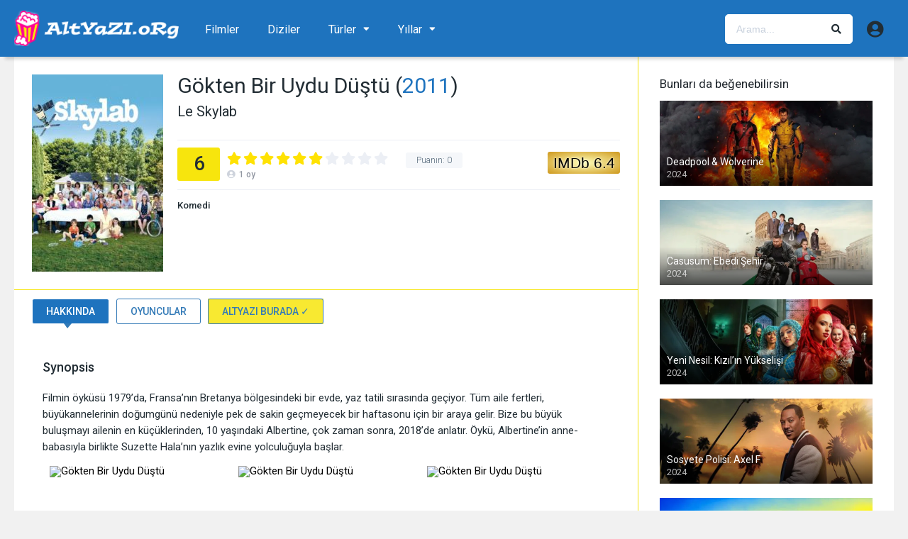

--- FILE ---
content_type: text/html; charset=UTF-8
request_url: https://www.altyazi.org/film/skylab/
body_size: 22358
content:
<!DOCTYPE html><html lang="tr"><head><meta charset="UTF-8" /><meta name="apple-mobile-web-app-capable" content="yes"><meta name="apple-mobile-web-app-status-bar-style" content="black"><meta name="mobile-web-app-capable" content="yes"><meta name="viewport" content="width=device-width, initial-scale=1, shrink-to-fit=no"><meta name="theme-color" content="#ffffff"><link rel='shortcut icon' href='https://www.altyazi.org/wp-content/uploads/2018/10/altyazi-icon-256.png' type='image/x-icon' /><meta property='og:image' content='https://image.tmdb.org/t/p/w780/o6GnpQ516PciyqAHf1R3SxTSkV.jpg'/><meta property='og:image' content='https://image.tmdb.org/t/p/w780/pK6ypwtkRJNTMFOKF9M2lkPUAly.jpg'/><meta property='og:image' content='https://image.tmdb.org/t/p/w780/kFHBiDhwEK5Aw4dTBHmaXJ3spjN.jpg'/><meta property='og:image' content='https://image.tmdb.org/t/p/w780/9Q7QLFFHc2Aw5YLwVnOTbqakm4L.jpg'/><meta property='og:image' content='https://image.tmdb.org/t/p/w780/iTV6EBrNU3VnSNewk6ZfmsukKRT.jpg'/><meta name='robots' content='index, follow, max-image-preview:large, max-snippet:-1, max-video-preview:-1' /><!-- This site is optimized with the Yoast SEO Premium plugin v19.5 (Yoast SEO v19.10) - https://yoast.com/wordpress/plugins/seo/ --><title>Gökten Bir Uydu Düştü (2011) Altyazı | ALTYAZI.org</title><meta name="description" content="Julie Delpy tarafından yönetilen, Gökten Bir Uydu Düştü filminin Türkçe altyazılarını indir. 2011 yapımı filmin başrolünde Albert Delpy, Aure Atika, Bernadette Lafont, Denis Ménochet, Emmanuelle Riva, Eric Elmosnino, Julie Delpy, Lou Alvarez, Noémie Lvovsky, Sophie Quinton yer alıyor. Komedi türündeki filminin fragmanını ve resimleri." /><link rel="canonical" href="https://www.altyazi.org/film/skylab/" /><meta property="og:locale" content="tr_TR" /><meta property="og:type" content="article" /><meta property="og:title" content="Gökten Bir Uydu Düştü" /><meta property="og:description" content="Julie Delpy tarafından yönetilen, Gökten Bir Uydu Düştü filminin Türkçe altyazılarını indir. 2011 yapımı filmin başrolünde Albert Delpy, Aure Atika, Bernadette Lafont, Denis Ménochet, Emmanuelle Riva, Eric Elmosnino, Julie Delpy, Lou Alvarez, Noémie Lvovsky, Sophie Quinton yer alıyor. Komedi türündeki filminin fragmanını ve resimleri." /><meta property="og:url" content="https://www.altyazi.org/film/skylab/" /><meta property="og:site_name" content="ALTYAZI.org" /><meta property="article:modified_time" content="2017-06-07T13:37:06+00:00" /><meta property="og:image" content="https://www.altyazi.org/wp-content/uploads/2017/06/lsJOlJ1vljO8UyFbAXbLd6cXwb.jpg" /><meta property="og:image:width" content="396" /><meta property="og:image:height" content="594" /><meta property="og:image:type" content="image/jpeg" /><meta name="twitter:card" content="summary_large_image" /><script type="application/ld+json" class="yoast-schema-graph">{"@context":"https://schema.org","@graph":[{"@type":"WebPage","@id":"https://www.altyazi.org/film/skylab/","url":"https://www.altyazi.org/film/skylab/","name":"Gökten Bir Uydu Düştü (2011) Altyazı | ALTYAZI.org","isPartOf":{"@id":"https://www.altyazi.org/#website"},"primaryImageOfPage":{"@id":"https://www.altyazi.org/film/skylab/#primaryimage"},"image":{"@id":"https://www.altyazi.org/film/skylab/#primaryimage"},"thumbnailUrl":"https://www.altyazi.org/wp-content/uploads/2017/06/lsJOlJ1vljO8UyFbAXbLd6cXwb.jpg","datePublished":"2011-09-19T00:00:00+00:00","dateModified":"2017-06-07T13:37:06+00:00","description":"Julie Delpy tarafından yönetilen, Gökten Bir Uydu Düştü filminin Türkçe altyazılarını indir. 2011 yapımı filmin başrolünde Albert Delpy, Aure Atika, Bernadette Lafont, Denis Ménochet, Emmanuelle Riva, Eric Elmosnino, Julie Delpy, Lou Alvarez, Noémie Lvovsky, Sophie Quinton yer alıyor. Komedi türündeki filminin fragmanını ve resimleri.","breadcrumb":{"@id":"https://www.altyazi.org/film/skylab/#breadcrumb"},"inLanguage":"tr","potentialAction":[{"@type":"ReadAction","target":["https://www.altyazi.org/film/skylab/"]}]},{"@type":"ImageObject","inLanguage":"tr","@id":"https://www.altyazi.org/film/skylab/#primaryimage","url":"https://www.altyazi.org/wp-content/uploads/2017/06/lsJOlJ1vljO8UyFbAXbLd6cXwb.jpg","contentUrl":"https://www.altyazi.org/wp-content/uploads/2017/06/lsJOlJ1vljO8UyFbAXbLd6cXwb.jpg","width":396,"height":594},{"@type":"BreadcrumbList","@id":"https://www.altyazi.org/film/skylab/#breadcrumb","itemListElement":[{"@type":"ListItem","position":1,"name":"Ana Sayfa","item":"https://www.altyazi.org/"},{"@type":"ListItem","position":2,"name":"Filmler","item":"https://www.altyazi.org/film/"},{"@type":"ListItem","position":3,"name":"Gökten Bir Uydu Düştü"}]},{"@type":"WebSite","@id":"https://www.altyazi.org/#website","url":"https://www.altyazi.org/","name":"ALTYAZI.org","description":"En Sevilen Film / Dizi / Altyazı Sitesi","potentialAction":[{"@type":"SearchAction","target":{"@type":"EntryPoint","urlTemplate":"https://www.altyazi.org/?s={search_term_string}"},"query-input":"required name=search_term_string"}],"inLanguage":"tr"}]}</script><!-- / Yoast SEO Premium plugin. --><link rel='dns-prefetch' href='//fonts.googleapis.com' /><link href='https://fonts.gstatic.com' crossorigin rel='preconnect' /><link rel="alternate" type="application/rss+xml" title="ALTYAZI.org &raquo; akışı" href="https://www.altyazi.org/feed/" /><link rel="alternate" type="application/rss+xml" title="ALTYAZI.org &raquo; yorum akışı" href="https://www.altyazi.org/comments/feed/" /><link rel="alternate" type="application/rss+xml" title="ALTYAZI.org &raquo; Gökten Bir Uydu Düştü yorum akışı" href="https://www.altyazi.org/film/skylab/feed/" /><style id='wp-emoji-styles-inline-css' type='text/css'>img.wp-smiley,img.emoji{display:inline !important;border:none !important;box-shadow:none !important;height:1em !important;width:1em !important;margin:0 0.07em !important;vertical-align:-0.1em !important;background:none !important;padding:0 !important}</style><link rel='stylesheet' id='wp-block-library-css' href='https://www.altyazi.org/wp-includes/css/dist/block-library/style.min.css?ver=6.4.7' type='text/css' media='all' /><style id='classic-theme-styles-inline-css' type='text/css'>/*! This file is auto-generated */.wp-block-button__link{color:#fff;background-color:#32373c;border-radius:9999px;box-shadow:none;text-decoration:none;padding:calc(.667em + 2px) calc(1.333em + 2px);font-size:1.125em}.wp-block-file__button{background:#32373c;color:#fff;text-decoration:none}</style><style id='global-styles-inline-css' type='text/css'>body{--wp--preset--color--black:#000000;--wp--preset--color--cyan-bluish-gray:#abb8c3;--wp--preset--color--white:#ffffff;--wp--preset--color--pale-pink:#f78da7;--wp--preset--color--vivid-red:#cf2e2e;--wp--preset--color--luminous-vivid-orange:#ff6900;--wp--preset--color--luminous-vivid-amber:#fcb900;--wp--preset--color--light-green-cyan:#7bdcb5;--wp--preset--color--vivid-green-cyan:#00d084;--wp--preset--color--pale-cyan-blue:#8ed1fc;--wp--preset--color--vivid-cyan-blue:#0693e3;--wp--preset--color--vivid-purple:#9b51e0;--wp--preset--gradient--vivid-cyan-blue-to-vivid-purple:linear-gradient(135deg,rgba(6,147,227,1) 0%,rgb(155,81,224) 100%);--wp--preset--gradient--light-green-cyan-to-vivid-green-cyan:linear-gradient(135deg,rgb(122,220,180) 0%,rgb(0,208,130) 100%);--wp--preset--gradient--luminous-vivid-amber-to-luminous-vivid-orange:linear-gradient(135deg,rgba(252,185,0,1) 0%,rgba(255,105,0,1) 100%);--wp--preset--gradient--luminous-vivid-orange-to-vivid-red:linear-gradient(135deg,rgba(255,105,0,1) 0%,rgb(207,46,46) 100%);--wp--preset--gradient--very-light-gray-to-cyan-bluish-gray:linear-gradient(135deg,rgb(238,238,238) 0%,rgb(169,184,195) 100%);--wp--preset--gradient--cool-to-warm-spectrum:linear-gradient(135deg,rgb(74,234,220) 0%,rgb(151,120,209) 20%,rgb(207,42,186) 40%,rgb(238,44,130) 60%,rgb(251,105,98) 80%,rgb(254,248,76) 100%);--wp--preset--gradient--blush-light-purple:linear-gradient(135deg,rgb(255,206,236) 0%,rgb(152,150,240) 100%);--wp--preset--gradient--blush-bordeaux:linear-gradient(135deg,rgb(254,205,165) 0%,rgb(254,45,45) 50%,rgb(107,0,62) 100%);--wp--preset--gradient--luminous-dusk:linear-gradient(135deg,rgb(255,203,112) 0%,rgb(199,81,192) 50%,rgb(65,88,208) 100%);--wp--preset--gradient--pale-ocean:linear-gradient(135deg,rgb(255,245,203) 0%,rgb(182,227,212) 50%,rgb(51,167,181) 100%);--wp--preset--gradient--electric-grass:linear-gradient(135deg,rgb(202,248,128) 0%,rgb(113,206,126) 100%);--wp--preset--gradient--midnight:linear-gradient(135deg,rgb(2,3,129) 0%,rgb(40,116,252) 100%);--wp--preset--font-size--small:13px;--wp--preset--font-size--medium:20px;--wp--preset--font-size--large:36px;--wp--preset--font-size--x-large:42px;--wp--preset--spacing--20:0.44rem;--wp--preset--spacing--30:0.67rem;--wp--preset--spacing--40:1rem;--wp--preset--spacing--50:1.5rem;--wp--preset--spacing--60:2.25rem;--wp--preset--spacing--70:3.38rem;--wp--preset--spacing--80:5.06rem;--wp--preset--shadow--natural:6px 6px 9px rgba(0,0,0,0.2);--wp--preset--shadow--deep:12px 12px 50px rgba(0,0,0,0.4);--wp--preset--shadow--sharp:6px 6px 0px rgba(0,0,0,0.2);--wp--preset--shadow--outlined:6px 6px 0px -3px rgba(255,255,255,1),6px 6px rgba(0,0,0,1);--wp--preset--shadow--crisp:6px 6px 0px rgba(0,0,0,1)}:where(.is-layout-flex){gap:0.5em}:where(.is-layout-grid){gap:0.5em}body .is-layout-flow > .alignleft{float:left;margin-inline-start:0;margin-inline-end:2em}body .is-layout-flow > .alignright{float:right;margin-inline-start:2em;margin-inline-end:0}body .is-layout-flow > .aligncenter{margin-left:auto !important;margin-right:auto !important}body .is-layout-constrained > .alignleft{float:left;margin-inline-start:0;margin-inline-end:2em}body .is-layout-constrained > .alignright{float:right;margin-inline-start:2em;margin-inline-end:0}body .is-layout-constrained > .aligncenter{margin-left:auto !important;margin-right:auto !important}body .is-layout-constrained >:where(:not(.alignleft):not(.alignright):not(.alignfull)){max-width:var(--wp--style--global--content-size);margin-left:auto !important;margin-right:auto !important}body .is-layout-constrained > .alignwide{max-width:var(--wp--style--global--wide-size)}body .is-layout-flex{display:flex}body .is-layout-flex{flex-wrap:wrap;align-items:center}body .is-layout-flex > *{margin:0}body .is-layout-grid{display:grid}body .is-layout-grid > *{margin:0}:where(.wp-block-columns.is-layout-flex){gap:2em}:where(.wp-block-columns.is-layout-grid){gap:2em}:where(.wp-block-post-template.is-layout-flex){gap:1.25em}:where(.wp-block-post-template.is-layout-grid){gap:1.25em}.has-black-color{color:var(--wp--preset--color--black) !important}.has-cyan-bluish-gray-color{color:var(--wp--preset--color--cyan-bluish-gray) !important}.has-white-color{color:var(--wp--preset--color--white) !important}.has-pale-pink-color{color:var(--wp--preset--color--pale-pink) !important}.has-vivid-red-color{color:var(--wp--preset--color--vivid-red) !important}.has-luminous-vivid-orange-color{color:var(--wp--preset--color--luminous-vivid-orange) !important}.has-luminous-vivid-amber-color{color:var(--wp--preset--color--luminous-vivid-amber) !important}.has-light-green-cyan-color{color:var(--wp--preset--color--light-green-cyan) !important}.has-vivid-green-cyan-color{color:var(--wp--preset--color--vivid-green-cyan) !important}.has-pale-cyan-blue-color{color:var(--wp--preset--color--pale-cyan-blue) !important}.has-vivid-cyan-blue-color{color:var(--wp--preset--color--vivid-cyan-blue) !important}.has-vivid-purple-color{color:var(--wp--preset--color--vivid-purple) !important}.has-black-background-color{background-color:var(--wp--preset--color--black) !important}.has-cyan-bluish-gray-background-color{background-color:var(--wp--preset--color--cyan-bluish-gray) !important}.has-white-background-color{background-color:var(--wp--preset--color--white) !important}.has-pale-pink-background-color{background-color:var(--wp--preset--color--pale-pink) !important}.has-vivid-red-background-color{background-color:var(--wp--preset--color--vivid-red) !important}.has-luminous-vivid-orange-background-color{background-color:var(--wp--preset--color--luminous-vivid-orange) !important}.has-luminous-vivid-amber-background-color{background-color:var(--wp--preset--color--luminous-vivid-amber) !important}.has-light-green-cyan-background-color{background-color:var(--wp--preset--color--light-green-cyan) !important}.has-vivid-green-cyan-background-color{background-color:var(--wp--preset--color--vivid-green-cyan) !important}.has-pale-cyan-blue-background-color{background-color:var(--wp--preset--color--pale-cyan-blue) !important}.has-vivid-cyan-blue-background-color{background-color:var(--wp--preset--color--vivid-cyan-blue) !important}.has-vivid-purple-background-color{background-color:var(--wp--preset--color--vivid-purple) !important}.has-black-border-color{border-color:var(--wp--preset--color--black) !important}.has-cyan-bluish-gray-border-color{border-color:var(--wp--preset--color--cyan-bluish-gray) !important}.has-white-border-color{border-color:var(--wp--preset--color--white) !important}.has-pale-pink-border-color{border-color:var(--wp--preset--color--pale-pink) !important}.has-vivid-red-border-color{border-color:var(--wp--preset--color--vivid-red) !important}.has-luminous-vivid-orange-border-color{border-color:var(--wp--preset--color--luminous-vivid-orange) !important}.has-luminous-vivid-amber-border-color{border-color:var(--wp--preset--color--luminous-vivid-amber) !important}.has-light-green-cyan-border-color{border-color:var(--wp--preset--color--light-green-cyan) !important}.has-vivid-green-cyan-border-color{border-color:var(--wp--preset--color--vivid-green-cyan) !important}.has-pale-cyan-blue-border-color{border-color:var(--wp--preset--color--pale-cyan-blue) !important}.has-vivid-cyan-blue-border-color{border-color:var(--wp--preset--color--vivid-cyan-blue) !important}.has-vivid-purple-border-color{border-color:var(--wp--preset--color--vivid-purple) !important}.has-vivid-cyan-blue-to-vivid-purple-gradient-background{background:var(--wp--preset--gradient--vivid-cyan-blue-to-vivid-purple) !important}.has-light-green-cyan-to-vivid-green-cyan-gradient-background{background:var(--wp--preset--gradient--light-green-cyan-to-vivid-green-cyan) !important}.has-luminous-vivid-amber-to-luminous-vivid-orange-gradient-background{background:var(--wp--preset--gradient--luminous-vivid-amber-to-luminous-vivid-orange) !important}.has-luminous-vivid-orange-to-vivid-red-gradient-background{background:var(--wp--preset--gradient--luminous-vivid-orange-to-vivid-red) !important}.has-very-light-gray-to-cyan-bluish-gray-gradient-background{background:var(--wp--preset--gradient--very-light-gray-to-cyan-bluish-gray) !important}.has-cool-to-warm-spectrum-gradient-background{background:var(--wp--preset--gradient--cool-to-warm-spectrum) !important}.has-blush-light-purple-gradient-background{background:var(--wp--preset--gradient--blush-light-purple) !important}.has-blush-bordeaux-gradient-background{background:var(--wp--preset--gradient--blush-bordeaux) !important}.has-luminous-dusk-gradient-background{background:var(--wp--preset--gradient--luminous-dusk) !important}.has-pale-ocean-gradient-background{background:var(--wp--preset--gradient--pale-ocean) !important}.has-electric-grass-gradient-background{background:var(--wp--preset--gradient--electric-grass) !important}.has-midnight-gradient-background{background:var(--wp--preset--gradient--midnight) !important}.has-small-font-size{font-size:var(--wp--preset--font-size--small) !important}.has-medium-font-size{font-size:var(--wp--preset--font-size--medium) !important}.has-large-font-size{font-size:var(--wp--preset--font-size--large) !important}.has-x-large-font-size{font-size:var(--wp--preset--font-size--x-large) !important}.wp-block-navigation a:where(:not(.wp-element-button)){color:inherit}:where(.wp-block-post-template.is-layout-flex){gap:1.25em}:where(.wp-block-post-template.is-layout-grid){gap:1.25em}:where(.wp-block-columns.is-layout-flex){gap:2em}:where(.wp-block-columns.is-layout-grid){gap:2em}.wp-block-pullquote{font-size:1.5em;line-height:1.6}</style><link rel='stylesheet' id='ppress-frontend-css' href='https://www.altyazi.org/wp-content/plugins/wp-user-avatar/assets/css/frontend.min.css?ver=4.16.8' type='text/css' media='all' /><link rel='stylesheet' id='ppress-flatpickr-css' href='https://www.altyazi.org/wp-content/plugins/wp-user-avatar/assets/flatpickr/flatpickr.min.css?ver=4.16.8' type='text/css' media='all' /><link rel='stylesheet' id='ppress-select2-css' href='https://www.altyazi.org/wp-content/plugins/wp-user-avatar/assets/select2/select2.min.css?ver=6.4.7' type='text/css' media='all' /><link rel='stylesheet' id='fontawesome-pro-css' href='https://www.altyazi.org/wp-content/themes/dooplay/assets/fontawesome/css/all.min.css?ver=5.15.1' type='text/css' media='all' /><link rel='stylesheet' id='owl-carousel-css' href='https://www.altyazi.org/wp-content/themes/dooplay/assets/css/front.owl.min.css?ver=2.5.5' type='text/css' media='all' /><link rel='stylesheet' id='google-fonts-css' href='https://fonts.googleapis.com/css?family=Roboto%3A300%2C400%2C500%2C700&#038;ver=2.5.5' type='text/css' media='all' /><link rel='stylesheet' id='scrollbar-css' href='https://www.altyazi.org/wp-content/themes/dooplay/assets/css/front.crollbar.min.css?ver=2.5.5' type='text/css' media='all' /><link rel='stylesheet' id='dooplay-css' href='https://www.altyazi.org/wp-content/themes/dooplay/assets/css/front.style.min.css?ver=2.5.5' type='text/css' media='all' /><link rel='stylesheet' id='dooplay-color-scheme-css' href='https://www.altyazi.org/wp-content/themes/dooplay/assets/css/colors.default.min.css?ver=2.5.5' type='text/css' media='all' /><link rel='stylesheet' id='dooplay-responsive-css' href='https://www.altyazi.org/wp-content/themes/dooplay/assets/css/front.mobile.min.css?ver=2.5.5' type='text/css' media='all' /><link rel='stylesheet' id='blueimp-gallery-css' href='https://www.altyazi.org/wp-content/themes/dooplay/assets/css/front.gallery.min.css?ver=2.5.5' type='text/css' media='all' /><link rel='stylesheet' id='scss-css' href='https://www.altyazi.org/wp-content/cache/busting/1/sccss.css?ver=1711405569' type='text/css' media='all' /><link rel='stylesheet' id='child-style-css' href='https://www.altyazi.org/wp-content/themes/dooplay-child/style.css?ver=2.5.5' type='text/css' media='all' /><script type="text/javascript" src="https://www.altyazi.org/wp-includes/js/jquery/jquery.min.js?ver=3.7.1" id="jquery-core-js"></script><script type="text/javascript" src="https://www.altyazi.org/wp-includes/js/jquery/jquery-migrate.min.js?ver=3.4.1" id="jquery-migrate-js"></script><script type="text/javascript" src="https://www.altyazi.org/wp-content/plugins/wp-user-avatar/assets/flatpickr/flatpickr.min.js?ver=4.16.8" id="ppress-flatpickr-js"></script><script type="text/javascript" src="https://www.altyazi.org/wp-content/plugins/wp-user-avatar/assets/select2/select2.min.js?ver=4.16.8" id="ppress-select2-js"></script><script type="text/javascript" src="https://www.altyazi.org/wp-content/themes/dooplay/assets/js/lib/lazyload.js?ver=2.5.5" id="lazyload-js"></script><script type="text/javascript" src="https://www.altyazi.org/wp-content/themes/dooplay/assets/js/lib/pwsscrollbar.js?ver=2.5.5" id="scrollbar-js"></script><script type="text/javascript" src="https://www.altyazi.org/wp-content/themes/dooplay/assets/js/lib/owlcarousel.js?ver=2.5.5" id="owl-carousel-js"></script><script type="text/javascript" src="https://www.altyazi.org/wp-content/themes/dooplay/assets/js/lib/idtabs.js?ver=2.5.5" id="idTabs-js"></script><script type="text/javascript" src="https://www.altyazi.org/wp-content/themes/dooplay/assets/js/lib/isrepeater.js?ver=2.5.5" id="dtRepeat-js"></script><script type="text/javascript" id="dt_main_ajax-js-extra">/* <![CDATA[ */var dtAjax = {"url":"\/wp-admin\/admin-ajax.php","player_api":"https:\/\/www.altyazi.org\/wp-json\/dooplayer\/v2\/","play_ajaxmd":"1","play_method":"admin_ajax","googlercptc":null,"classitem":"5","loading":"Y\u00fckleniyor..","afavorites":"Be\u011fendiklerine Ekle","rfavorites":"Remove of favorites","views":"G\u00f6r\u00fcnt\u00fclenme","remove":"Remove","isawit":"\u0130zledim","send":"Data send..","updating":"Updating data..","error":"Error","pending":"Pending review","ltipe":"Download","sending":"Sending data","enabled":"Enable","disabled":"Disable","trash":"Sil","lshared":"Links Shared","ladmin":"Manage pending links","sendingrep":"Please wait, sending data..","ready":"Ready","deletelin":"Do you really want to delete this link?"};/* ]]> */</script><script type="text/javascript" src="https://www.altyazi.org/wp-content/themes/dooplay/assets/js/front.ajax.min.js?ver=2.5.5" id="dt_main_ajax-js"></script><script type="text/javascript" src="https://www.altyazi.org/wp-content/themes/dooplay/assets/js/lib/blueimp.js?ver=2.5.5" id="blueimp-gallery-js"></script><script type="text/javascript" src="https://www.altyazi.org/wp-content/themes/dooplay/assets/js/lib/starstruck.raty.js?ver=2.5.5" id="jquery-raty-js"></script><script type="text/javascript" id="starstruck-js-js-extra">/* <![CDATA[ */var ss_l18n = {"enable_movies":"1","enable_tvshows":"1","enable_seasons":"1","enable_episodes":"1","require_login":"","nonce":"576580cb78","url":"\/wp-admin\/admin-ajax.php"};/* ]]> */</script><script type="text/javascript" src="https://www.altyazi.org/wp-content/themes/dooplay/assets/js/lib/starstruck.js?ver=2.5.5" id="starstruck-js-js"></script><link rel="https://api.w.org/" href="https://www.altyazi.org/wp-json/" /><link rel="EditURI" type="application/rsd+xml" title="RSD" href="https://www.altyazi.org/xmlrpc.php?rsd" /><meta name="generator" content="WordPress 6.4.7" /><link rel='shortlink' href='https://www.altyazi.org/?p=21872' /><link rel="alternate" type="application/json+oembed" href="https://www.altyazi.org/wp-json/oembed/1.0/embed?url=https%3A%2F%2Fwww.altyazi.org%2Ffilm%2Fskylab%2F" /><script type="text/javascript">jQuery(document).ready(function(a){"false"==dtGonza.mobile&&a(window).load(function(){a(".scrolling").mCustomScrollbar({theme:"minimal-dark",scrollInertia:200,scrollButtons:{enable:!0},callbacks:{onTotalScrollOffset:100,alwaysTriggerOffsets:!1}})})});</script><style type='text/css'>body{font-family:"Roboto",sans-serif}body{background-color:#f1f1f1}header.main .hbox,#contenedor,footer.main .fbox{max-width:1240px}a,.home-blog-post .entry-date .date,.top-imdb-item:hover>.title a,.module .content .items .item .data h3 a:hover,.head-main-nav ul.main-header li:hover>a,.login_box .box a.register{color:#1e73be}.nav_items_module a.btn:hover,.pagination span.current,.w_item_b a:hover>.data .wextra b:before,.comment-respond h3:before,footer.main .fbox .fmenu ul li a:hover{color:#1e73be}header.main .hbox .search form button[type=submit]:hover,.loading,#seasons .se-c .se-a ul.episodios li .episodiotitle a:hover,.sgeneros a:hover,.page_user nav.user ul li a:hover{color:#1e73be}footer.main .fbox .fmenu ul li.current-menu-item a,.posts .meta .autor i,.pag_episodes .item a:hover,a.link_a:hover,ul.smenu li a:hover{color:#1e73be}header.responsive .nav a.active:before,header.responsive .search a.active:before,.dtuser a.clicklogin:hover,.menuresp .menu ul.resp li a:hover,.menuresp .menu ul.resp li ul.sub-menu li a:hover{color:#1e73be}.sl-wrapper a:before,table.account_links tbody td a:hover,.dt_mainmeta nav.genres ul li a:hover{color:#1e73be}.dt_mainmeta nav.genres ul li.current-cat a:before,.dooplay_player .options ul li:hover span.title{color:#1e73be}.head-main-nav ul.main-header li ul.sub-menu li a:hover,form.form-resp-ab button[type=submit]:hover>span,.sidebar aside.widget ul li a:hover{color:#1e73be}header.top_imdb h1.top-imdb-h1 span,article.post .information .meta span.autor,.w_item_c a:hover>.rating i,span.comment-author-link,.pagination a:hover{color:#1e73be}.letter_home ul.glossary li a:hover,.letter_home ul.glossary li a.active,.user_control a.in-list{color:#1e73be}.headitems a#dooplay_signout:hover,.login_box .box a#c_loginbox:hover{color:#1e73be}.report_modal .box .form form fieldset label:hover > span.title{color:#1e73be}.linktabs ul li a.selected,ul.smenu li a.selected,a.liked,.module .content header span a.see-all,.page_user nav.user ul li a.selected,.dt_mainmeta nav.releases ul li a:hover{background:#1e73be}a.see_all,p.form-submit input[type=submit]:hover,.report-video-form fieldset input[type=submit],a.mtoc,.contact .wrapper fieldset input[type=submit],span.item_type,a.main{background:#1e73be}.post-comments .comment-reply-link:hover,#seasons .se-c .se-q span.se-o,#edit_link .box .form_edit .cerrar a:hover{background:#1e73be}.user_edit_control ul li a.selected,form.update_profile fieldset input[type=submit],.page_user .content .paged a.load_more:hover,#edit_link .box .form_edit fieldset input[type="submit"]{background:#1e73be}.login_box .box input[type="submit"],.form_post_lik .control .left a.add_row:hover,.form_post_lik .table table tbody tr td a.remove_row:hover,.form_post_lik .control .right input[type="submit"]{background:#1e73be}#dt_contenedor{background-color:#f1f1f1}.plyr input[type=range]::-ms-fill-lower{background:#1e73be}.menuresp .menu .user a.ctgs,.menuresp .menu .user .logout a:hover{background:#1e73be}.plyr input[type=range]:active::-webkit-slider-thumb{background:#1e73be}.plyr input[type=range]:active::-moz-range-thumb{background:#1e73be}.plyr input[type=range]:active::-ms-thumb{background:#1e73be}.tagcloud a:hover,ul.abc li a:hover,ul.abc li a.select,{background:#1e73be}.featu{background:#ffffff}.report_modal .box .form form fieldset input[type=submit]{background-color:#1e73be}.contact .wrapper fieldset input[type=text]:focus,.contact .wrapper fieldset textarea:focus,header.main .hbox .dt_user ul li ul li:hover > a,.login_box .box a.register{border-color:#1e73be}.module .content header h1{border-color:#1e73be}.module .content header h2{border-color:#1e73be}a.see_all{border-color:#1e73be}.top-imdb-list h3{border-color:#1e73be}.user_edit_control ul li a.selected:before{border-top-color:#1e73be}.module .content .items .item .data h3{margin-bottom:2px}.sheader .poster a:hover img,.owl-item .g-item a:hover,.image a:hover{opacity:.7}header.responsive{background:#1e73be}header.responsive .nav,header.responsive .search{border:none}header.responsive a{color:#ffffff}.letter_home{display:none}ul.smenu li a{text-transform:uppercase}.ilgili h3{font-weight:500;font-size:13px;text-overflow:ellipsis;overflow:hidden;line-height:18px;color:#000}.module_single_ads{padding:0;border-bottom:none}ul.smenu li a.selected,ul.smenu li a.selected:hover{border:none!important}header.main{background:#1e73be}.gravatar{border:none !important}.dtuser a.clicklogin{border:none !important}header.main .hbox .logo img{width:auto;height:48px}header.main .hbox .logo{float:left;padding:10px 0;text-align:center;margin-right:17px}footer.main{background:#000000;color:#fff;opacity:0.5}.fmenu ul li a{color:#fff !important}.dtinfo .texto .degradado{width:0 !important}.module .content .items .item .dtinfo{border-color:#f7e50d !important;box-shadow:0 10px 5px -7px rgba(0,0,0,.29) !important}.module .content .items .item .dtinfo{width:320px !important;height:226px !important;border:3px solid !important}.module .content,.single .content{border-color:#f7e50d !important}#single .content .sbox{border-bottom:1px solid #f7e50d !important}.single_tabs{border:none}.custom_fields b.variante{font-weight:bold}.sheader{border-bottom:solid 1px #f7e50d !important}.dt_nodata,.starstruck-wrap .dt_rating_vgs{background:#f7e50d}.search_page_form form{background:#f7f7f7;border:1px solid #c5c5c5}.page_user header.user .box .contenido .info span{width:calc(100% / 2)}.page_user header.user .box .contenido .info{width:200px}.w_item_a .image:hover&gt;img{-webkit-filter:none;-moz-filter:none;-o-filter:none;-ms-filter:none;filter:none}.result-item article:hover &gt;.image .thumbnail img{-webkit-filter:none}.search-page{max-width:100%}.result-item article .image .thumbnail img{width:auto}.result-item article .details .meta span.rating{display:none}.result-item article .details .title{font-size:17px}.result-item article .image .thumbnail span.movies{background:#f7e50d;color:#000}.result-item article .image .thumbnail span.tvshows{background:#ff0095;color:#fff}.result-item article .image .thumbnail span{font-size:12px}#dt_galery{border:0;padding-top:0}.module .content .items .item .poster .rating{line-height:28px;font-size:20px}.w_item_b .data span.wextra b i{color:#f7e50d}.sbox h2,.sbox h1{margin-bottom:8px;padding-bottom:15px;font-size:18px}.fixidtab{padding-top:0 !important}#seasons .se-a{display:none}.module .content .items .item .poster a:hover &gt;.see{background:none}header.main .hbox .search form{background:#fff;border:1px solid #fff}header.main .hbox .search form:hover{border:1px solid #fff}header.main .hbox .logo img{width:auto;height:55px}header.main .hbox .logo{padding:7px 0}header.main .hbox .register_active&gt;.search{width:250px}.dtuser .gravatar,.dtuser a.clicklogin{padding-left:0}header.main{box-shadow:0 10px 5px -7px rgba(0,0,0,0.2)}.user_control{float:right;margin-right:-25px}.user_control a{color:#d4d9e0;border-left:solid 1px #f7e50d;border-right:none;padding:18px 15px 13px}.single_tabs{margin-bottom:10px}footer.main{margin-top:25px}.result-item article .details .meta span.year{font-weight:bold}.result-item article{border-bottom:1px solid #c5c5c5}.result-item article .details .contenido p{color:#000000}.csearch{padding:10px 50px!important}.sheader .poster{width:185px}.sheader .data{width:calc(100% - 205px);margin-left:205px}.dt-breadcrumb{border-bottom:solid 1px #f7e50d}.post-comments li.comment .comment-avatar img.avatar{-webkit-border-radius:50%}.extra{margin-top:10px}.person .img img{margin-top:auto}.altyazi-buton-off{width:100%;text-align:center;float:left;padding:15px;font-size:14px;border-radius:5px;text-transform:uppercase;color:#000;background-color:#d6d6d6}.module .content .items .item .poster .rating{z-index:100}header.main{width:100%;height:80px}#contenedor{margin:80px auto 0}header.main .hbox .logo img{height:60px;margin-top:3px}.ubermenu-main{margin-top:15px}header.main .hbox .search{padding-top:20px;3}.dtuser{padding-top:24px}ul.children li{padding-right:0!important}ul.children{padding:10px 0}.logo a:hover{opacity:.6!important}#info{-webkit-touch-callout:none;-webkit-user-select:none;-khtml-user-select:none;-moz-user-select:none;-ms-user-select:none;user-select:none}#info .wp-content{font-size:15px}ul.smenu li a{padding:10px 19px}@media screen and (max-width:959px){header.responsive .nav a.active:before,header.responsive .search a.active:before{color:#fff}/* .ubermenu-main .ubermenu-item-level-0 .ubermenu-target{color:#fff!important}*/ #contenedor{margin:0 auto 0}.ubermenu-skin-trans-black.ubermenu-responsive-toggle{display:none}}@media only screen and (max-width:540px){ul.smenu{background:#fff}ul.smenu{padding:0 20px}ul.smenu li a.selected:after{border:none}.single_tabs{margin-top:20px}.imdb-logo{left:0;right:auto}}.page_user header.user .box .contenido .info span{width:fit-content}.page_user header.user .box .contenido .info span{margin:16px}.page_user header.user .box .contenido .info{width:fit-content}.page_user header.user .box .contenido .name{width:fit-content}span.item_type{border-radius:50%;height:70px;width:70px;left:-25px;top:-25px;padding:38px 0 0 32px;font-weight:bold}.altyazi{position:absolute;top:10px!important;right:10px!important}.resppages a{background:#f7e50d;color:#000}@media only screen and (max-width:540px){ul.smenu li{width:100%;padding:10px}}@media screen and (max-width:959px){.ubermenu-skin-trans-black{background:#000000}}.featu{display:none!important}header.main .hbox .logo img{height:50px;margin-top:8px}</style><link rel="icon" href="https://www.altyazi.org/wp-content/uploads/2017/05/cropped-icon-altyazi-5-32x32.png" sizes="32x32" /><link rel="icon" href="https://www.altyazi.org/wp-content/uploads/2017/05/cropped-icon-altyazi-5-192x192.png" sizes="192x192" /><link rel="apple-touch-icon" href="https://www.altyazi.org/wp-content/uploads/2017/05/cropped-icon-altyazi-5-180x180.png" /><meta name="msapplication-TileImage" content="https://www.altyazi.org/wp-content/uploads/2017/05/cropped-icon-altyazi-5-270x270.png" /><style id="sccss">a .alinti{color:#fff;text-decoration:none;font-size:12px;/* padding-top:5px;*/ line-height:15px;overflow:hidden;height:30px}.alinti2{display:block;height:39px;line-height:13px;overflow:hidden;width:100%;font-size:11px}.alinti2 a{margin-right:4px;pointer-events:none;cursor:default;text-decoration:none;color:black}div.nsl-container a:hover{opacity:.7}.module .content .items .item .poster a .see:hover{background:none}.metaslider .caption-wrap{position:absolute;bottom:0;left:0;background:#000 !important;color:#fff !important;opacity:1 !important;margin:0;display:block;width:100%;line-height:2em !important}.comment-avatar img.alignnone{margin:auto!important}/* wp file download fontlar*/.wpfd-content-table h2,.wpfd-content-table{font-family:Open Sans !important}/* breadcrumb */.bready{padding:20px 0 10px 20px}/* social login items */.wp-social-login-provider-list a{margin-right:10px}.comment-link a{font-size:12px !important;color:#337AB7 !important;font-weight:bold}.sidebar aside.widget ul li:before{content:""}span.bbp-admin-links a{/* color:#bbb;*/ /* font-weight:normal;*/ /* font-size:10px;*/ /* text-transform:uppercase;*/ /* text-decoration:none;*/ background-color:#b9b9b9;/* border:1px solid #18ab29;*/ display:inline-block;cursor:pointer;color:#ffffff;font-family:Arial;font-size:12px;font-weight:bold;padding:0px 10px;text-decoration:none;/* text-shadow:0px 1px 0px #2f6627;*/ text-transform:uppercase;line-height:22px}.bbp-topic-permalink,.bbp-forum-title{font-weight:bold;font-size:14px}li.bbp-topic-title{width:61%}li.bbp-forum-freshness,li.bbp-topic-freshness{width:16%}.comment-avatar img{border-radius:50%}.dtuser .gravatar img{border-radius:50%}.altyazi-buton{width:100%;text-align:center;float:left;padding:15px;font-size:14px;border-radius:5px;text-transform:uppercase;color:#000;background-color:#f7e50d}.altyazi-buton:hover{color:#fff;background-color:#000}.module .content .items .item .poster .altyazi{position:absolute;top:5px;right:5px;padding:2px 5px;line-height:18px;font-size:13px;-webkit-border-radius:3px;-moz-border-radius:3px;border-radius:3px;background-color:#f7e50d;color:#000}.w_item_a .altyazi{position:absolute;right:18px;padding:2px 5px;line-height:18px;font-size:13px;-webkit-border-radius:3px;-moz-border-radius:3px;border-radius:3px;background-color:#f7e50d;color:#000;z-index:2;margin-top:8px}.owl-item .altyazi{position:absolute;top:5px;right:5px;padding:2px 5px;line-height:18px;font-size:13px;-webkit-border-radius:3px;-moz-border-radius:3px;border-radius:3px;background-color:#f7e50d;color:#000;z-index:2}.top-imdb-item .altyazi{padding:2px 5px;line-height:18px;font-size:13px;-webkit-border-radius:3px;-moz-border-radius:3px;border-radius:3px;background-color:#f7e50d;color:#000;display:inline;margin-left:10px}.result-item .details .title .altyazi{padding:2px 5px;line-height:18px;font-size:13px;-webkit-border-radius:3px;-moz-border-radius:3px;border-radius:3px;background-color:#f7e50d;color:#000;display:inline;margin-left:5px}.w_item_b h3 .altyazi{padding:2px 5px;line-height:18px;font-size:13px;-webkit-border-radius:3px;-moz-border-radius:3px;border-radius:3px;background-color:#f7e50d;color:#000;display:inline;margin-left:5px}.small-note{font-size:13px;font-style:italic}ul.smenu li a.selected{position:relative}ul.smenu li a.selected:after{border-left:5px solid transparent;border-right:6px solid transparent;content:"";border-top:7px solid #337AB7;position:absolute;bottom:-7px;width:0px;left:50%;margin-left:-10px}.result-item article .image .thumbnail img{width:95px !important}.result-item article{min-height:120px}ul.smenu li{margin-right:10px}ul.smenu li a{/* background:#f7e50d;*/ border:solid 1px #337AB7;color:#337AB7}ul.smenu li a:hover{background:#000;border:1px solid #000;color:#fff !important}ul.smenu li a.selected,ul.smenu li a.selected:hover{border:1px solid #fff!important}.imdb-logo{font:1.5em/1 Impact,HelveticaNeue-CondensedBold,sans-serif;color:#000;text-shadow:0 0 .15em #fff;text-decoration:none;display:inline-block;vertical-align:bottom;padding:.25em .35em;border-radius:.15em;background:radial-gradient(#ffffb8,#ce981d);position:absolute;right:0;bottom:-58px}a.imdb-logo{color:#000}a.imdb-logo:hover{color:#fff;background:#000;text-shadow:none}.extra{position:relative}.wp-content a{color:#000;color:#000;text-decoration:none!important;background-image:-webkit-gradient(linear,left top,left bottom,color-stop(70%,transparent),color-stop(70%,rgba(255,242,0,1)));background-image:linear-gradient(180deg,transparent 70%,rgba(255,242,0,1) 0)}.wp-content a:hover{color:#000;text-decoration:none;background-color:rgba(255,242,0,1)}@-webkit-keyframes blink{0%{background:#fff}50%{background:#f7e50d}100%{background:#fff}}@-moz-keyframes blink{0%{background:#fff}50%{background:#f7e50d;border:#000}100%{background:#fff}}@-ms-keyframes blink{0%{background:#fff}50%{background:#f7e50d;border:#000}100%{background:#fff}}.flashing{-webkit-animation:blink 0.5s infinite;-moz-animation:blink 0.05s infinite;-ms-animation:blink 0.5s infinite}footer.main .fcmpbox{background:none;box-shadow:none}footer.main{margin-bottom:0}.featu{background:#337AB7;color:#fff}.featu{position:absolute;top:auto;bottom:-20px;left:5px;font-size:18px;font-weight:normal;letter-spacing:0.5px;padding:15px 15px 0 10px;text-transform:uppercase;border-radius:50%;width:65px;height:65px;text-align:center;font-style:italic}.module .content .items .item .dfeatur .mark{display:none}.original{font-size:20px;display:block;margin:10px 0 0}.module .content .items .item .poster .noyazi{position:absolute;background-color:rgba(255,255,255,.7);top:0;width:100%;height:100%}.arareklam{margin:70px 0 0;text-align:center}span.bidizi{color:#337AB7;background:#fff!important}#altyazilar{padding-top:100px!important}header.main .hbox .logo{background:transparent}.dooplay_player h2{display:none}.module .content .items .item .poster a .see.play1{background:inherit;background-size:inherit}.module .content .items .item .poster:hover>img{-webkit-transform:scale(1.2);transform:scale(1.2);-webkit-filter:none;filter:none}.w_item_a .image:hover>img{-webkit-filter:none;-moz-filter:none;-o-filter:none;-ms-filter:none;filter:none}.head-main-nav ul.main-header li a,.headitems a#dooplay_signout{color:rgba(255,255,255,1)}.head-main-nav ul.main-header li a:hover,.headitems a#dooplay_signout:hover{color:rgba(255,255,255,.7)}.head-main-nav ul.main-header li a{line-height:33px}</style><noscript><style id="rocket-lazyload-nojs-css">.rll-youtube-player,[data-lazy-src]{display:none !important}</style></noscript></head><body class="movies-template-default single single-movies postid-21872"><div id="dt_contenedor"><header id="header" class="main"><div class="hbox"><div class="fix-hidden"><div class="logo"><a href="https://www.altyazi.org"><img src='https://www.altyazi.org/wp-content/uploads/2017/09/altyazi-logo-color-white.png' alt='ALTYAZI.org'/></a></div><div class="head-main-nav"><div class="menu-ust-menu-container"><ul id="main_header" class="main-header"><li id="menu-item-5904" class="menu-item menu-item-type-custom menu-item-object-custom menu-item-5904"><a href="/film/" data-ps2id-api="true">Filmler</a></li><li id="menu-item-109" class="menu-item menu-item-type-custom menu-item-object-custom menu-item-109"><a href="/dizi/" data-ps2id-api="true">Diziler</a></li><li id="menu-item-108" class="menu-item menu-item-type-custom menu-item-object-custom menu-item-has-children menu-item-108"><a href="#" data-ps2id-api="true">Türler</a><ul class="sub-menu"><li id="menu-item-17013" class="menu-item menu-item-type-taxonomy menu-item-object-genres menu-item-17013"><a href="https://www.altyazi.org/tur/anime-manga/" data-ps2id-api="true">Anime Manga</a></li><li id="menu-item-5879" class="menu-item menu-item-type-taxonomy menu-item-object-genres menu-item-5879"><a href="https://www.altyazi.org/tur/aile/" data-ps2id-api="true">Aile</a></li><li id="menu-item-5880" class="menu-item menu-item-type-taxonomy menu-item-object-genres menu-item-5880"><a href="https://www.altyazi.org/tur/aksiyon/" data-ps2id-api="true">Aksiyon</a></li><li id="menu-item-5881" class="menu-item menu-item-type-taxonomy menu-item-object-genres menu-item-5881"><a href="https://www.altyazi.org/tur/animasyon/" data-ps2id-api="true">Animasyon</a></li><li id="menu-item-5882" class="menu-item menu-item-type-taxonomy menu-item-object-genres menu-item-5882"><a href="https://www.altyazi.org/tur/belgesel/" data-ps2id-api="true">Belgesel</a></li><li id="menu-item-5883" class="menu-item menu-item-type-taxonomy menu-item-object-genres menu-item-5883"><a href="https://www.altyazi.org/tur/bilim-kurgu/" data-ps2id-api="true">Bilim-Kurgu</a></li><li id="menu-item-58210" class="menu-item menu-item-type-taxonomy menu-item-object-genres menu-item-58210"><a href="https://www.altyazi.org/tur/biyografi/" data-ps2id-api="true">Biyografi</a></li><li id="menu-item-5884" class="menu-item menu-item-type-taxonomy menu-item-object-genres menu-item-5884"><a href="https://www.altyazi.org/tur/dram/" data-ps2id-api="true">Dram</a></li><li id="menu-item-5885" class="menu-item menu-item-type-taxonomy menu-item-object-genres menu-item-5885"><a href="https://www.altyazi.org/tur/fantastik/" data-ps2id-api="true">Fantastik</a></li><li id="menu-item-5886" class="menu-item menu-item-type-taxonomy menu-item-object-genres menu-item-5886"><a href="https://www.altyazi.org/tur/gerilim/" data-ps2id-api="true">Gerilim</a></li><li id="menu-item-5887" class="menu-item menu-item-type-taxonomy menu-item-object-genres menu-item-5887"><a href="https://www.altyazi.org/tur/gizem/" data-ps2id-api="true">Gizem</a></li><li id="menu-item-58211" class="menu-item menu-item-type-taxonomy menu-item-object-genres menu-item-58211"><a href="https://www.altyazi.org/tur/kisa-film/" data-ps2id-api="true">Kısa Film</a></li><li id="menu-item-5888" class="menu-item menu-item-type-taxonomy menu-item-object-genres current-movies-ancestor current-menu-parent current-movies-parent menu-item-5888"><a href="https://www.altyazi.org/tur/komedi/" data-ps2id-api="true">Komedi</a></li><li id="menu-item-5889" class="menu-item menu-item-type-taxonomy menu-item-object-genres menu-item-5889"><a href="https://www.altyazi.org/tur/korku/" data-ps2id-api="true">Korku</a></li><li id="menu-item-5890" class="menu-item menu-item-type-taxonomy menu-item-object-genres menu-item-5890"><a href="https://www.altyazi.org/tur/macera/" data-ps2id-api="true">Macera</a></li><li id="menu-item-5891" class="menu-item menu-item-type-taxonomy menu-item-object-genres menu-item-5891"><a href="https://www.altyazi.org/tur/muzik/" data-ps2id-api="true">Müzik</a></li><li id="menu-item-5893" class="menu-item menu-item-type-taxonomy menu-item-object-genres menu-item-5893"><a href="https://www.altyazi.org/tur/romantik/" data-ps2id-api="true">Romantik</a></li><li id="menu-item-5894" class="menu-item menu-item-type-taxonomy menu-item-object-genres menu-item-5894"><a href="https://www.altyazi.org/tur/savas/" data-ps2id-api="true">Savaş</a></li><li id="menu-item-5896" class="menu-item menu-item-type-taxonomy menu-item-object-genres menu-item-5896"><a href="https://www.altyazi.org/tur/soap/" data-ps2id-api="true">Soap</a></li><li id="menu-item-5897" class="menu-item menu-item-type-taxonomy menu-item-object-genres menu-item-5897"><a href="https://www.altyazi.org/tur/suc/" data-ps2id-api="true">Suç</a></li><li id="menu-item-5898" class="menu-item menu-item-type-taxonomy menu-item-object-genres menu-item-5898"><a href="https://www.altyazi.org/tur/talk/" data-ps2id-api="true">Talk</a></li><li id="menu-item-5899" class="menu-item menu-item-type-taxonomy menu-item-object-genres menu-item-5899"><a href="https://www.altyazi.org/tur/tarihi/" data-ps2id-api="true">Tarihi</a></li><li id="menu-item-5900" class="menu-item menu-item-type-taxonomy menu-item-object-genres menu-item-5900"><a href="https://www.altyazi.org/tur/tv-film/" data-ps2id-api="true">TV film</a></li><li id="menu-item-5901" class="menu-item menu-item-type-taxonomy menu-item-object-genres menu-item-5901"><a href="https://www.altyazi.org/tur/vahsi-bati/" data-ps2id-api="true">Vahşi Batı</a></li><li id="menu-item-58212" class="menu-item menu-item-type-taxonomy menu-item-object-genres menu-item-58212"><a href="https://www.altyazi.org/tur/yetiskin/" data-ps2id-api="true">Yetişkin</a></li></ul></li><li id="menu-item-44916" class="menu-item menu-item-type-custom menu-item-object-custom menu-item-has-children menu-item-44916"><a href="#" data-ps2id-api="true">Yıllar</a><ul class="sub-menu"><li id="menu-item-281455" class="menu-item menu-item-type-custom menu-item-object-custom menu-item-281455"><a href="/yil/2020" data-ps2id-api="true">2020</a></li><li id="menu-item-281454" class="menu-item menu-item-type-custom menu-item-object-custom menu-item-281454"><a href="/yil/2019" data-ps2id-api="true">2019</a></li><li id="menu-item-263465" class="menu-item menu-item-type-custom menu-item-object-custom menu-item-263465"><a href="/yil/2018" data-ps2id-api="true">2018</a></li><li id="menu-item-44917" class="menu-item menu-item-type-custom menu-item-object-custom menu-item-44917"><a href="/yil/2017" data-ps2id-api="true">2017</a></li><li id="menu-item-44918" class="menu-item menu-item-type-custom menu-item-object-custom menu-item-44918"><a href="/yil/2016" data-ps2id-api="true">2016</a></li><li id="menu-item-44919" class="menu-item menu-item-type-custom menu-item-object-custom menu-item-44919"><a href="/yil/2015" data-ps2id-api="true">2015</a></li><li id="menu-item-44920" class="menu-item menu-item-type-custom menu-item-object-custom menu-item-44920"><a href="/yil/2014" data-ps2id-api="true">2014</a></li><li id="menu-item-44921" class="menu-item menu-item-type-custom menu-item-object-custom menu-item-44921"><a href="/yil/2013" data-ps2id-api="true">2013</a></li><li id="menu-item-44922" class="menu-item menu-item-type-custom menu-item-object-custom menu-item-44922"><a href="/yil/2012" data-ps2id-api="true">2012</a></li><li id="menu-item-44923" class="menu-item menu-item-type-custom menu-item-object-custom menu-item-44923"><a href="/yil/2011" data-ps2id-api="true">2011</a></li><li id="menu-item-48247" class="menu-item menu-item-type-custom menu-item-object-custom menu-item-48247"><a href="/yil/2010" data-ps2id-api="true">2010</a></li><li id="menu-item-44925" class="menu-item menu-item-type-custom menu-item-object-custom menu-item-44925"><a href="/yil/2009" data-ps2id-api="true">2009</a></li><li id="menu-item-44926" class="menu-item menu-item-type-custom menu-item-object-custom menu-item-44926"><a href="/yil/2008" data-ps2id-api="true">2008</a></li><li id="menu-item-44927" class="menu-item menu-item-type-custom menu-item-object-custom menu-item-44927"><a href="/yil/2007" data-ps2id-api="true">2007</a></li><li id="menu-item-44928" class="menu-item menu-item-type-custom menu-item-object-custom menu-item-44928"><a href="/yil/2006" data-ps2id-api="true">2006</a></li><li id="menu-item-44929" class="menu-item menu-item-type-custom menu-item-object-custom menu-item-44929"><a href="/yil/2005" data-ps2id-api="true">2005</a></li><li id="menu-item-44930" class="menu-item menu-item-type-custom menu-item-object-custom menu-item-44930"><a href="/yil/2004" data-ps2id-api="true">2004</a></li><li id="menu-item-44931" class="menu-item menu-item-type-custom menu-item-object-custom menu-item-44931"><a href="/yil/2003" data-ps2id-api="true">2003</a></li><li id="menu-item-44932" class="menu-item menu-item-type-custom menu-item-object-custom menu-item-44932"><a href="/yil/2002" data-ps2id-api="true">2002</a></li><li id="menu-item-44933" class="menu-item menu-item-type-custom menu-item-object-custom menu-item-44933"><a href="/yil/2001" data-ps2id-api="true">2001</a></li><li id="menu-item-44934" class="menu-item menu-item-type-custom menu-item-object-custom menu-item-44934"><a href="/yil/2000" data-ps2id-api="true">2000</a></li><li id="menu-item-44935" class="menu-item menu-item-type-custom menu-item-object-custom menu-item-44935"><a href="/yil/1999" data-ps2id-api="true">1999</a></li><li id="menu-item-44936" class="menu-item menu-item-type-custom menu-item-object-custom menu-item-44936"><a href="/yil/1998" data-ps2id-api="true">1998</a></li><li id="menu-item-44943" class="menu-item menu-item-type-custom menu-item-object-custom menu-item-44943"><a href="/yil/1997" data-ps2id-api="true">1997</a></li><li id="menu-item-44944" class="menu-item menu-item-type-custom menu-item-object-custom menu-item-44944"><a href="/yil/1996" data-ps2id-api="true">1996</a></li><li id="menu-item-44945" class="menu-item menu-item-type-custom menu-item-object-custom menu-item-44945"><a href="/yil/1995" data-ps2id-api="true">1995</a></li><li id="menu-item-44946" class="menu-item menu-item-type-custom menu-item-object-custom menu-item-44946"><a href="/yil/1994" data-ps2id-api="true">1994</a></li><li id="menu-item-44947" class="menu-item menu-item-type-custom menu-item-object-custom menu-item-44947"><a href="/yil/1993" data-ps2id-api="true">1993</a></li><li id="menu-item-44948" class="menu-item menu-item-type-custom menu-item-object-custom menu-item-44948"><a href="/yil/1992" data-ps2id-api="true">1992</a></li><li id="menu-item-44949" class="menu-item menu-item-type-custom menu-item-object-custom menu-item-44949"><a href="/yil/1991" data-ps2id-api="true">1991</a></li><li id="menu-item-44950" class="menu-item menu-item-type-custom menu-item-object-custom menu-item-44950"><a href="/yil/1990" data-ps2id-api="true">1990</a></li><li id="menu-item-44951" class="menu-item menu-item-type-custom menu-item-object-custom menu-item-44951"><a href="/yil/1989" data-ps2id-api="true">1989</a></li><li id="menu-item-44952" class="menu-item menu-item-type-custom menu-item-object-custom menu-item-44952"><a href="/yil/1988" data-ps2id-api="true">1988</a></li><li id="menu-item-44953" class="menu-item menu-item-type-custom menu-item-object-custom menu-item-44953"><a href="/yil/1987" data-ps2id-api="true">1987</a></li><li id="menu-item-44954" class="menu-item menu-item-type-custom menu-item-object-custom menu-item-44954"><a href="/yil/1986" data-ps2id-api="true">1986</a></li><li id="menu-item-44955" class="menu-item menu-item-type-custom menu-item-object-custom menu-item-44955"><a href="/yil/1985" data-ps2id-api="true">1985</a></li><li id="menu-item-44956" class="menu-item menu-item-type-custom menu-item-object-custom menu-item-44956"><a href="/yil/1984" data-ps2id-api="true">1984</a></li><li id="menu-item-44957" class="menu-item menu-item-type-custom menu-item-object-custom menu-item-44957"><a href="/yil/1983" data-ps2id-api="true">1983</a></li><li id="menu-item-44958" class="menu-item menu-item-type-custom menu-item-object-custom menu-item-44958"><a href="/yil/1982" data-ps2id-api="true">1982</a></li><li id="menu-item-44959" class="menu-item menu-item-type-custom menu-item-object-custom menu-item-44959"><a href="/yil/1981" data-ps2id-api="true">1981</a></li><li id="menu-item-44960" class="menu-item menu-item-type-custom menu-item-object-custom menu-item-44960"><a href="/yil/1980" data-ps2id-api="true">1980</a></li><li id="menu-item-44961" class="menu-item menu-item-type-custom menu-item-object-custom menu-item-44961"><a href="/yil/1979" data-ps2id-api="true">1979</a></li><li id="menu-item-44962" class="menu-item menu-item-type-custom menu-item-object-custom menu-item-44962"><a href="/yil/1978" data-ps2id-api="true">1978</a></li><li id="menu-item-44963" class="menu-item menu-item-type-custom menu-item-object-custom menu-item-44963"><a href="/yil/1977" data-ps2id-api="true">1977</a></li><li id="menu-item-44964" class="menu-item menu-item-type-custom menu-item-object-custom menu-item-44964"><a href="/yil/1976" data-ps2id-api="true">1976</a></li><li id="menu-item-44965" class="menu-item menu-item-type-custom menu-item-object-custom menu-item-44965"><a href="/yil/1975" data-ps2id-api="true">1975</a></li><li id="menu-item-44966" class="menu-item menu-item-type-custom menu-item-object-custom menu-item-44966"><a href="/yil/1974" data-ps2id-api="true">1974</a></li><li id="menu-item-44967" class="menu-item menu-item-type-custom menu-item-object-custom menu-item-44967"><a href="/yil/1973" data-ps2id-api="true">1973</a></li><li id="menu-item-44968" class="menu-item menu-item-type-custom menu-item-object-custom menu-item-44968"><a href="/yil/1972" data-ps2id-api="true">1972</a></li><li id="menu-item-44969" class="menu-item menu-item-type-custom menu-item-object-custom menu-item-44969"><a href="/yil/1971" data-ps2id-api="true">1971</a></li><li id="menu-item-44970" class="menu-item menu-item-type-custom menu-item-object-custom menu-item-44970"><a href="/yil/1970" data-ps2id-api="true">1970</a></li><li id="menu-item-49000" class="menu-item menu-item-type-custom menu-item-object-custom menu-item-49000"><a href="/yil/1969" data-ps2id-api="true">1969</a></li><li id="menu-item-49001" class="menu-item menu-item-type-custom menu-item-object-custom menu-item-49001"><a href="/yil/1968" data-ps2id-api="true">1968</a></li><li id="menu-item-49002" class="menu-item menu-item-type-custom menu-item-object-custom menu-item-49002"><a href="/yil/1967" data-ps2id-api="true">1967</a></li><li id="menu-item-49003" class="menu-item menu-item-type-custom menu-item-object-custom menu-item-49003"><a href="/yil/1966" data-ps2id-api="true">1966</a></li><li id="menu-item-49004" class="menu-item menu-item-type-custom menu-item-object-custom menu-item-49004"><a href="/yil/1965" data-ps2id-api="true">1965</a></li><li id="menu-item-49005" class="menu-item menu-item-type-custom menu-item-object-custom menu-item-49005"><a href="/yil/1964" data-ps2id-api="true">1964</a></li><li id="menu-item-49006" class="menu-item menu-item-type-custom menu-item-object-custom menu-item-49006"><a href="/yil/1963" data-ps2id-api="true">1963</a></li><li id="menu-item-49007" class="menu-item menu-item-type-custom menu-item-object-custom menu-item-49007"><a href="/yil/1962" data-ps2id-api="true">1962</a></li><li id="menu-item-49008" class="menu-item menu-item-type-custom menu-item-object-custom menu-item-49008"><a href="/yil/1961" data-ps2id-api="true">1961</a></li><li id="menu-item-49009" class="menu-item menu-item-type-custom menu-item-object-custom menu-item-49009"><a href="/yil/1960" data-ps2id-api="true">1960</a></li><li id="menu-item-49010" class="menu-item menu-item-type-custom menu-item-object-custom menu-item-49010"><a href="/yil/1959" data-ps2id-api="true">1959</a></li><li id="menu-item-49011" class="menu-item menu-item-type-custom menu-item-object-custom menu-item-49011"><a href="/yil/1958" data-ps2id-api="true">1958</a></li><li id="menu-item-49012" class="menu-item menu-item-type-custom menu-item-object-custom menu-item-49012"><a href="http://1957" data-ps2id-api="true">1957</a></li><li id="menu-item-49013" class="menu-item menu-item-type-custom menu-item-object-custom menu-item-49013"><a href="/yil/1956" data-ps2id-api="true">1956</a></li><li id="menu-item-49014" class="menu-item menu-item-type-custom menu-item-object-custom menu-item-49014"><a href="/yil/1955" data-ps2id-api="true">1955</a></li><li id="menu-item-49015" class="menu-item menu-item-type-custom menu-item-object-custom menu-item-49015"><a href="/yil/1954" data-ps2id-api="true">1954</a></li><li id="menu-item-49016" class="menu-item menu-item-type-custom menu-item-object-custom menu-item-49016"><a href="/yil/1953" data-ps2id-api="true">1953</a></li><li id="menu-item-49017" class="menu-item menu-item-type-custom menu-item-object-custom menu-item-49017"><a href="/yil/1952" data-ps2id-api="true">1952</a></li><li id="menu-item-49018" class="menu-item menu-item-type-custom menu-item-object-custom menu-item-49018"><a href="/yil/1951" data-ps2id-api="true">1951</a></li><li id="menu-item-49019" class="menu-item menu-item-type-custom menu-item-object-custom menu-item-49019"><a href="/yil/1950" data-ps2id-api="true">1950</a></li><li id="menu-item-49634" class="menu-item menu-item-type-custom menu-item-object-custom menu-item-49634"><a href="/yil/1949" data-ps2id-api="true">1949</a></li><li id="menu-item-49635" class="menu-item menu-item-type-custom menu-item-object-custom menu-item-49635"><a href="/yil/1948" data-ps2id-api="true">1948</a></li><li id="menu-item-49636" class="menu-item menu-item-type-custom menu-item-object-custom menu-item-49636"><a href="/yil/1947" data-ps2id-api="true">1947</a></li><li id="menu-item-49637" class="menu-item menu-item-type-custom menu-item-object-custom menu-item-49637"><a href="/yil/1946" data-ps2id-api="true">1946</a></li><li id="menu-item-49638" class="menu-item menu-item-type-custom menu-item-object-custom menu-item-49638"><a href="/yil/1945" data-ps2id-api="true">1945</a></li><li id="menu-item-49639" class="menu-item menu-item-type-custom menu-item-object-custom menu-item-49639"><a href="/yil/1944" data-ps2id-api="true">1944</a></li><li id="menu-item-49640" class="menu-item menu-item-type-custom menu-item-object-custom menu-item-49640"><a href="/yil/1943" data-ps2id-api="true">1943</a></li><li id="menu-item-49641" class="menu-item menu-item-type-custom menu-item-object-custom menu-item-49641"><a href="/yil/1942" data-ps2id-api="true">1942</a></li><li id="menu-item-49642" class="menu-item menu-item-type-custom menu-item-object-custom menu-item-49642"><a href="/yil/1941" data-ps2id-api="true">1941</a></li><li id="menu-item-49643" class="menu-item menu-item-type-custom menu-item-object-custom menu-item-49643"><a href="/yil/1940" data-ps2id-api="true">1940</a></li><li id="menu-item-49644" class="menu-item menu-item-type-custom menu-item-object-custom menu-item-49644"><a href="/yil/1939" data-ps2id-api="true">1939</a></li><li id="menu-item-49645" class="menu-item menu-item-type-custom menu-item-object-custom menu-item-49645"><a href="/yil/1938" data-ps2id-api="true">1938</a></li><li id="menu-item-49646" class="menu-item menu-item-type-custom menu-item-object-custom menu-item-49646"><a href="/yil/1937" data-ps2id-api="true">1937</a></li><li id="menu-item-49647" class="menu-item menu-item-type-custom menu-item-object-custom menu-item-49647"><a href="/yil/1936" data-ps2id-api="true">1936</a></li><li id="menu-item-49648" class="menu-item menu-item-type-custom menu-item-object-custom menu-item-49648"><a href="/yil/1935" data-ps2id-api="true">1935</a></li><li id="menu-item-49649" class="menu-item menu-item-type-custom menu-item-object-custom menu-item-49649"><a href="/yil/1934" data-ps2id-api="true">1934</a></li><li id="menu-item-49650" class="menu-item menu-item-type-custom menu-item-object-custom menu-item-49650"><a href="/yil/1933" data-ps2id-api="true">1933</a></li><li id="menu-item-49651" class="menu-item menu-item-type-custom menu-item-object-custom menu-item-49651"><a href="/yil/1932" data-ps2id-api="true">1932</a></li><li id="menu-item-49652" class="menu-item menu-item-type-custom menu-item-object-custom menu-item-49652"><a href="/yil/1931" data-ps2id-api="true">1931</a></li><li id="menu-item-49653" class="menu-item menu-item-type-custom menu-item-object-custom menu-item-49653"><a href="/yil/1930" data-ps2id-api="true">1930</a></li><li id="menu-item-49654" class="menu-item menu-item-type-custom menu-item-object-custom menu-item-49654"><a href="/yil/1929" data-ps2id-api="true">1929</a></li><li id="menu-item-49655" class="menu-item menu-item-type-custom menu-item-object-custom menu-item-49655"><a href="/yil/1928" data-ps2id-api="true">1928</a></li><li id="menu-item-49656" class="menu-item menu-item-type-custom menu-item-object-custom menu-item-49656"><a href="/yil/1927" data-ps2id-api="true">1927</a></li><li id="menu-item-49657" class="menu-item menu-item-type-custom menu-item-object-custom menu-item-49657"><a href="/yil/1926" data-ps2id-api="true">1926</a></li><li id="menu-item-49658" class="menu-item menu-item-type-custom menu-item-object-custom menu-item-49658"><a href="/yil/1925" data-ps2id-api="true">1925</a></li><li id="menu-item-49659" class="menu-item menu-item-type-custom menu-item-object-custom menu-item-49659"><a href="/yil/1924" data-ps2id-api="true">1924</a></li><li id="menu-item-49660" class="menu-item menu-item-type-custom menu-item-object-custom menu-item-49660"><a href="/yil/1923" data-ps2id-api="true">1923</a></li><li id="menu-item-49661" class="menu-item menu-item-type-custom menu-item-object-custom menu-item-49661"><a href="/yil/1922" data-ps2id-api="true">1922</a></li><li id="menu-item-49662" class="menu-item menu-item-type-custom menu-item-object-custom menu-item-49662"><a href="/yil/1921" data-ps2id-api="true">1921</a></li><li id="menu-item-49663" class="menu-item menu-item-type-custom menu-item-object-custom menu-item-49663"><a href="/yil/1920" data-ps2id-api="true">1920</a></li><li id="menu-item-49664" class="menu-item menu-item-type-custom menu-item-object-custom menu-item-49664"><a href="/yil/1919" data-ps2id-api="true">1919</a></li><li id="menu-item-49665" class="menu-item menu-item-type-custom menu-item-object-custom menu-item-49665"><a href="/yil/1918" data-ps2id-api="true">1918</a></li><li id="menu-item-49666" class="menu-item menu-item-type-custom menu-item-object-custom menu-item-49666"><a href="/yil/1917" data-ps2id-api="true">1917</a></li><li id="menu-item-49667" class="menu-item menu-item-type-custom menu-item-object-custom menu-item-49667"><a href="/yil/1916" data-ps2id-api="true">1916</a></li><li id="menu-item-49668" class="menu-item menu-item-type-custom menu-item-object-custom menu-item-49668"><a href="/yil/1915" data-ps2id-api="true">1915</a></li><li id="menu-item-49669" class="menu-item menu-item-type-custom menu-item-object-custom menu-item-49669"><a href="/yil/1914" data-ps2id-api="true">1914</a></li><li id="menu-item-49670" class="menu-item menu-item-type-custom menu-item-object-custom menu-item-49670"><a href="/yil/1913" data-ps2id-api="true">1913</a></li><li id="menu-item-49671" class="menu-item menu-item-type-custom menu-item-object-custom menu-item-49671"><a href="/yil/1912" data-ps2id-api="true">1912</a></li><li id="menu-item-49672" class="menu-item menu-item-type-custom menu-item-object-custom menu-item-49672"><a href="/yil/1911" data-ps2id-api="true">1911</a></li><li id="menu-item-49673" class="menu-item menu-item-type-custom menu-item-object-custom menu-item-49673"><a href="/yil/1910" data-ps2id-api="true">1910</a></li></ul></li></ul></div></div><div class="headitems register_active"><div id="advc-menu" class="search"><form method="get" id="searchform" action="https://www.altyazi.org"><input type="text" placeholder="Arama..." name="s" id="s" value="" autocomplete="off"><button class="search-button" type="submit"><span class="fas fa-search"></span></button></form></div><!-- end search --><div class="dtuser"><a href="#" class="clicklogin"><i class="fas fa-user-circle"></i></a></div><!-- end dt_user --></div></div><div class="live-search ltr"></div></div></header><div class="fixheadresp"><header class="responsive"><div class="nav"><a class="aresp nav-resp"></a></div><div class="search"><a class="aresp search-resp"></a></div><div class="logo"> <a href="https://www.altyazi.org/"><img src='https://www.altyazi.org/wp-content/uploads/2017/09/altyazi-logo-color-white.png' alt='ALTYAZI.org'/></a> </div></header><div class="search_responsive"><form method="get" id="form-search-resp" class="form-resp-ab" action="https://www.altyazi.org"><input type="text" placeholder="Arama..." name="s" id="ms" value="" autocomplete="off"><button type="submit" class="search-button"><span class="fas fa-search"></span></button></form><div class="live-search"></div></div><div id="arch-menu" class="menuresp"><div class="menu"><div class="user"><a class="ctgs clicklogin">Giriş</a><a class="ctgs" href="https://www.altyazi.org/hesabim/?action=sign-in">Kaydol</a></div> <div class="menu-ust-menu-container"><ul id="main_header" class="resp"><li class="menu-item menu-item-type-custom menu-item-object-custom menu-item-5904"><a href="/film/" data-ps2id-api="true">Filmler</a></li><li class="menu-item menu-item-type-custom menu-item-object-custom menu-item-109"><a href="/dizi/" data-ps2id-api="true">Diziler</a></li><li class="menu-item menu-item-type-custom menu-item-object-custom menu-item-has-children menu-item-108"><a href="#" data-ps2id-api="true">Türler</a><ul class="sub-menu"><li class="menu-item menu-item-type-taxonomy menu-item-object-genres menu-item-17013"><a href="https://www.altyazi.org/tur/anime-manga/" data-ps2id-api="true">Anime Manga</a></li><li class="menu-item menu-item-type-taxonomy menu-item-object-genres menu-item-5879"><a href="https://www.altyazi.org/tur/aile/" data-ps2id-api="true">Aile</a></li><li class="menu-item menu-item-type-taxonomy menu-item-object-genres menu-item-5880"><a href="https://www.altyazi.org/tur/aksiyon/" data-ps2id-api="true">Aksiyon</a></li><li class="menu-item menu-item-type-taxonomy menu-item-object-genres menu-item-5881"><a href="https://www.altyazi.org/tur/animasyon/" data-ps2id-api="true">Animasyon</a></li><li class="menu-item menu-item-type-taxonomy menu-item-object-genres menu-item-5882"><a href="https://www.altyazi.org/tur/belgesel/" data-ps2id-api="true">Belgesel</a></li><li class="menu-item menu-item-type-taxonomy menu-item-object-genres menu-item-5883"><a href="https://www.altyazi.org/tur/bilim-kurgu/" data-ps2id-api="true">Bilim-Kurgu</a></li><li class="menu-item menu-item-type-taxonomy menu-item-object-genres menu-item-58210"><a href="https://www.altyazi.org/tur/biyografi/" data-ps2id-api="true">Biyografi</a></li><li class="menu-item menu-item-type-taxonomy menu-item-object-genres menu-item-5884"><a href="https://www.altyazi.org/tur/dram/" data-ps2id-api="true">Dram</a></li><li class="menu-item menu-item-type-taxonomy menu-item-object-genres menu-item-5885"><a href="https://www.altyazi.org/tur/fantastik/" data-ps2id-api="true">Fantastik</a></li><li class="menu-item menu-item-type-taxonomy menu-item-object-genres menu-item-5886"><a href="https://www.altyazi.org/tur/gerilim/" data-ps2id-api="true">Gerilim</a></li><li class="menu-item menu-item-type-taxonomy menu-item-object-genres menu-item-5887"><a href="https://www.altyazi.org/tur/gizem/" data-ps2id-api="true">Gizem</a></li><li class="menu-item menu-item-type-taxonomy menu-item-object-genres menu-item-58211"><a href="https://www.altyazi.org/tur/kisa-film/" data-ps2id-api="true">Kısa Film</a></li><li class="menu-item menu-item-type-taxonomy menu-item-object-genres current-movies-ancestor current-menu-parent current-movies-parent menu-item-5888"><a href="https://www.altyazi.org/tur/komedi/" data-ps2id-api="true">Komedi</a></li><li class="menu-item menu-item-type-taxonomy menu-item-object-genres menu-item-5889"><a href="https://www.altyazi.org/tur/korku/" data-ps2id-api="true">Korku</a></li><li class="menu-item menu-item-type-taxonomy menu-item-object-genres menu-item-5890"><a href="https://www.altyazi.org/tur/macera/" data-ps2id-api="true">Macera</a></li><li class="menu-item menu-item-type-taxonomy menu-item-object-genres menu-item-5891"><a href="https://www.altyazi.org/tur/muzik/" data-ps2id-api="true">Müzik</a></li><li class="menu-item menu-item-type-taxonomy menu-item-object-genres menu-item-5893"><a href="https://www.altyazi.org/tur/romantik/" data-ps2id-api="true">Romantik</a></li><li class="menu-item menu-item-type-taxonomy menu-item-object-genres menu-item-5894"><a href="https://www.altyazi.org/tur/savas/" data-ps2id-api="true">Savaş</a></li><li class="menu-item menu-item-type-taxonomy menu-item-object-genres menu-item-5896"><a href="https://www.altyazi.org/tur/soap/" data-ps2id-api="true">Soap</a></li><li class="menu-item menu-item-type-taxonomy menu-item-object-genres menu-item-5897"><a href="https://www.altyazi.org/tur/suc/" data-ps2id-api="true">Suç</a></li><li class="menu-item menu-item-type-taxonomy menu-item-object-genres menu-item-5898"><a href="https://www.altyazi.org/tur/talk/" data-ps2id-api="true">Talk</a></li><li class="menu-item menu-item-type-taxonomy menu-item-object-genres menu-item-5899"><a href="https://www.altyazi.org/tur/tarihi/" data-ps2id-api="true">Tarihi</a></li><li class="menu-item menu-item-type-taxonomy menu-item-object-genres menu-item-5900"><a href="https://www.altyazi.org/tur/tv-film/" data-ps2id-api="true">TV film</a></li><li class="menu-item menu-item-type-taxonomy menu-item-object-genres menu-item-5901"><a href="https://www.altyazi.org/tur/vahsi-bati/" data-ps2id-api="true">Vahşi Batı</a></li><li class="menu-item menu-item-type-taxonomy menu-item-object-genres menu-item-58212"><a href="https://www.altyazi.org/tur/yetiskin/" data-ps2id-api="true">Yetişkin</a></li></ul></li><li class="menu-item menu-item-type-custom menu-item-object-custom menu-item-has-children menu-item-44916"><a href="#" data-ps2id-api="true">Yıllar</a><ul class="sub-menu"><li class="menu-item menu-item-type-custom menu-item-object-custom menu-item-281455"><a href="/yil/2020" data-ps2id-api="true">2020</a></li><li class="menu-item menu-item-type-custom menu-item-object-custom menu-item-281454"><a href="/yil/2019" data-ps2id-api="true">2019</a></li><li class="menu-item menu-item-type-custom menu-item-object-custom menu-item-263465"><a href="/yil/2018" data-ps2id-api="true">2018</a></li><li class="menu-item menu-item-type-custom menu-item-object-custom menu-item-44917"><a href="/yil/2017" data-ps2id-api="true">2017</a></li><li class="menu-item menu-item-type-custom menu-item-object-custom menu-item-44918"><a href="/yil/2016" data-ps2id-api="true">2016</a></li><li class="menu-item menu-item-type-custom menu-item-object-custom menu-item-44919"><a href="/yil/2015" data-ps2id-api="true">2015</a></li><li class="menu-item menu-item-type-custom menu-item-object-custom menu-item-44920"><a href="/yil/2014" data-ps2id-api="true">2014</a></li><li class="menu-item menu-item-type-custom menu-item-object-custom menu-item-44921"><a href="/yil/2013" data-ps2id-api="true">2013</a></li><li class="menu-item menu-item-type-custom menu-item-object-custom menu-item-44922"><a href="/yil/2012" data-ps2id-api="true">2012</a></li><li class="menu-item menu-item-type-custom menu-item-object-custom menu-item-44923"><a href="/yil/2011" data-ps2id-api="true">2011</a></li><li class="menu-item menu-item-type-custom menu-item-object-custom menu-item-48247"><a href="/yil/2010" data-ps2id-api="true">2010</a></li><li class="menu-item menu-item-type-custom menu-item-object-custom menu-item-44925"><a href="/yil/2009" data-ps2id-api="true">2009</a></li><li class="menu-item menu-item-type-custom menu-item-object-custom menu-item-44926"><a href="/yil/2008" data-ps2id-api="true">2008</a></li><li class="menu-item menu-item-type-custom menu-item-object-custom menu-item-44927"><a href="/yil/2007" data-ps2id-api="true">2007</a></li><li class="menu-item menu-item-type-custom menu-item-object-custom menu-item-44928"><a href="/yil/2006" data-ps2id-api="true">2006</a></li><li class="menu-item menu-item-type-custom menu-item-object-custom menu-item-44929"><a href="/yil/2005" data-ps2id-api="true">2005</a></li><li class="menu-item menu-item-type-custom menu-item-object-custom menu-item-44930"><a href="/yil/2004" data-ps2id-api="true">2004</a></li><li class="menu-item menu-item-type-custom menu-item-object-custom menu-item-44931"><a href="/yil/2003" data-ps2id-api="true">2003</a></li><li class="menu-item menu-item-type-custom menu-item-object-custom menu-item-44932"><a href="/yil/2002" data-ps2id-api="true">2002</a></li><li class="menu-item menu-item-type-custom menu-item-object-custom menu-item-44933"><a href="/yil/2001" data-ps2id-api="true">2001</a></li><li class="menu-item menu-item-type-custom menu-item-object-custom menu-item-44934"><a href="/yil/2000" data-ps2id-api="true">2000</a></li><li class="menu-item menu-item-type-custom menu-item-object-custom menu-item-44935"><a href="/yil/1999" data-ps2id-api="true">1999</a></li><li class="menu-item menu-item-type-custom menu-item-object-custom menu-item-44936"><a href="/yil/1998" data-ps2id-api="true">1998</a></li><li class="menu-item menu-item-type-custom menu-item-object-custom menu-item-44943"><a href="/yil/1997" data-ps2id-api="true">1997</a></li><li class="menu-item menu-item-type-custom menu-item-object-custom menu-item-44944"><a href="/yil/1996" data-ps2id-api="true">1996</a></li><li class="menu-item menu-item-type-custom menu-item-object-custom menu-item-44945"><a href="/yil/1995" data-ps2id-api="true">1995</a></li><li class="menu-item menu-item-type-custom menu-item-object-custom menu-item-44946"><a href="/yil/1994" data-ps2id-api="true">1994</a></li><li class="menu-item menu-item-type-custom menu-item-object-custom menu-item-44947"><a href="/yil/1993" data-ps2id-api="true">1993</a></li><li class="menu-item menu-item-type-custom menu-item-object-custom menu-item-44948"><a href="/yil/1992" data-ps2id-api="true">1992</a></li><li class="menu-item menu-item-type-custom menu-item-object-custom menu-item-44949"><a href="/yil/1991" data-ps2id-api="true">1991</a></li><li class="menu-item menu-item-type-custom menu-item-object-custom menu-item-44950"><a href="/yil/1990" data-ps2id-api="true">1990</a></li><li class="menu-item menu-item-type-custom menu-item-object-custom menu-item-44951"><a href="/yil/1989" data-ps2id-api="true">1989</a></li><li class="menu-item menu-item-type-custom menu-item-object-custom menu-item-44952"><a href="/yil/1988" data-ps2id-api="true">1988</a></li><li class="menu-item menu-item-type-custom menu-item-object-custom menu-item-44953"><a href="/yil/1987" data-ps2id-api="true">1987</a></li><li class="menu-item menu-item-type-custom menu-item-object-custom menu-item-44954"><a href="/yil/1986" data-ps2id-api="true">1986</a></li><li class="menu-item menu-item-type-custom menu-item-object-custom menu-item-44955"><a href="/yil/1985" data-ps2id-api="true">1985</a></li><li class="menu-item menu-item-type-custom menu-item-object-custom menu-item-44956"><a href="/yil/1984" data-ps2id-api="true">1984</a></li><li class="menu-item menu-item-type-custom menu-item-object-custom menu-item-44957"><a href="/yil/1983" data-ps2id-api="true">1983</a></li><li class="menu-item menu-item-type-custom menu-item-object-custom menu-item-44958"><a href="/yil/1982" data-ps2id-api="true">1982</a></li><li class="menu-item menu-item-type-custom menu-item-object-custom menu-item-44959"><a href="/yil/1981" data-ps2id-api="true">1981</a></li><li class="menu-item menu-item-type-custom menu-item-object-custom menu-item-44960"><a href="/yil/1980" data-ps2id-api="true">1980</a></li><li class="menu-item menu-item-type-custom menu-item-object-custom menu-item-44961"><a href="/yil/1979" data-ps2id-api="true">1979</a></li><li class="menu-item menu-item-type-custom menu-item-object-custom menu-item-44962"><a href="/yil/1978" data-ps2id-api="true">1978</a></li><li class="menu-item menu-item-type-custom menu-item-object-custom menu-item-44963"><a href="/yil/1977" data-ps2id-api="true">1977</a></li><li class="menu-item menu-item-type-custom menu-item-object-custom menu-item-44964"><a href="/yil/1976" data-ps2id-api="true">1976</a></li><li class="menu-item menu-item-type-custom menu-item-object-custom menu-item-44965"><a href="/yil/1975" data-ps2id-api="true">1975</a></li><li class="menu-item menu-item-type-custom menu-item-object-custom menu-item-44966"><a href="/yil/1974" data-ps2id-api="true">1974</a></li><li class="menu-item menu-item-type-custom menu-item-object-custom menu-item-44967"><a href="/yil/1973" data-ps2id-api="true">1973</a></li><li class="menu-item menu-item-type-custom menu-item-object-custom menu-item-44968"><a href="/yil/1972" data-ps2id-api="true">1972</a></li><li class="menu-item menu-item-type-custom menu-item-object-custom menu-item-44969"><a href="/yil/1971" data-ps2id-api="true">1971</a></li><li class="menu-item menu-item-type-custom menu-item-object-custom menu-item-44970"><a href="/yil/1970" data-ps2id-api="true">1970</a></li><li class="menu-item menu-item-type-custom menu-item-object-custom menu-item-49000"><a href="/yil/1969" data-ps2id-api="true">1969</a></li><li class="menu-item menu-item-type-custom menu-item-object-custom menu-item-49001"><a href="/yil/1968" data-ps2id-api="true">1968</a></li><li class="menu-item menu-item-type-custom menu-item-object-custom menu-item-49002"><a href="/yil/1967" data-ps2id-api="true">1967</a></li><li class="menu-item menu-item-type-custom menu-item-object-custom menu-item-49003"><a href="/yil/1966" data-ps2id-api="true">1966</a></li><li class="menu-item menu-item-type-custom menu-item-object-custom menu-item-49004"><a href="/yil/1965" data-ps2id-api="true">1965</a></li><li class="menu-item menu-item-type-custom menu-item-object-custom menu-item-49005"><a href="/yil/1964" data-ps2id-api="true">1964</a></li><li class="menu-item menu-item-type-custom menu-item-object-custom menu-item-49006"><a href="/yil/1963" data-ps2id-api="true">1963</a></li><li class="menu-item menu-item-type-custom menu-item-object-custom menu-item-49007"><a href="/yil/1962" data-ps2id-api="true">1962</a></li><li class="menu-item menu-item-type-custom menu-item-object-custom menu-item-49008"><a href="/yil/1961" data-ps2id-api="true">1961</a></li><li class="menu-item menu-item-type-custom menu-item-object-custom menu-item-49009"><a href="/yil/1960" data-ps2id-api="true">1960</a></li><li class="menu-item menu-item-type-custom menu-item-object-custom menu-item-49010"><a href="/yil/1959" data-ps2id-api="true">1959</a></li><li class="menu-item menu-item-type-custom menu-item-object-custom menu-item-49011"><a href="/yil/1958" data-ps2id-api="true">1958</a></li><li class="menu-item menu-item-type-custom menu-item-object-custom menu-item-49012"><a href="http://1957" data-ps2id-api="true">1957</a></li><li class="menu-item menu-item-type-custom menu-item-object-custom menu-item-49013"><a href="/yil/1956" data-ps2id-api="true">1956</a></li><li class="menu-item menu-item-type-custom menu-item-object-custom menu-item-49014"><a href="/yil/1955" data-ps2id-api="true">1955</a></li><li class="menu-item menu-item-type-custom menu-item-object-custom menu-item-49015"><a href="/yil/1954" data-ps2id-api="true">1954</a></li><li class="menu-item menu-item-type-custom menu-item-object-custom menu-item-49016"><a href="/yil/1953" data-ps2id-api="true">1953</a></li><li class="menu-item menu-item-type-custom menu-item-object-custom menu-item-49017"><a href="/yil/1952" data-ps2id-api="true">1952</a></li><li class="menu-item menu-item-type-custom menu-item-object-custom menu-item-49018"><a href="/yil/1951" data-ps2id-api="true">1951</a></li><li class="menu-item menu-item-type-custom menu-item-object-custom menu-item-49019"><a href="/yil/1950" data-ps2id-api="true">1950</a></li><li class="menu-item menu-item-type-custom menu-item-object-custom menu-item-49634"><a href="/yil/1949" data-ps2id-api="true">1949</a></li><li class="menu-item menu-item-type-custom menu-item-object-custom menu-item-49635"><a href="/yil/1948" data-ps2id-api="true">1948</a></li><li class="menu-item menu-item-type-custom menu-item-object-custom menu-item-49636"><a href="/yil/1947" data-ps2id-api="true">1947</a></li><li class="menu-item menu-item-type-custom menu-item-object-custom menu-item-49637"><a href="/yil/1946" data-ps2id-api="true">1946</a></li><li class="menu-item menu-item-type-custom menu-item-object-custom menu-item-49638"><a href="/yil/1945" data-ps2id-api="true">1945</a></li><li class="menu-item menu-item-type-custom menu-item-object-custom menu-item-49639"><a href="/yil/1944" data-ps2id-api="true">1944</a></li><li class="menu-item menu-item-type-custom menu-item-object-custom menu-item-49640"><a href="/yil/1943" data-ps2id-api="true">1943</a></li><li class="menu-item menu-item-type-custom menu-item-object-custom menu-item-49641"><a href="/yil/1942" data-ps2id-api="true">1942</a></li><li class="menu-item menu-item-type-custom menu-item-object-custom menu-item-49642"><a href="/yil/1941" data-ps2id-api="true">1941</a></li><li class="menu-item menu-item-type-custom menu-item-object-custom menu-item-49643"><a href="/yil/1940" data-ps2id-api="true">1940</a></li><li class="menu-item menu-item-type-custom menu-item-object-custom menu-item-49644"><a href="/yil/1939" data-ps2id-api="true">1939</a></li><li class="menu-item menu-item-type-custom menu-item-object-custom menu-item-49645"><a href="/yil/1938" data-ps2id-api="true">1938</a></li><li class="menu-item menu-item-type-custom menu-item-object-custom menu-item-49646"><a href="/yil/1937" data-ps2id-api="true">1937</a></li><li class="menu-item menu-item-type-custom menu-item-object-custom menu-item-49647"><a href="/yil/1936" data-ps2id-api="true">1936</a></li><li class="menu-item menu-item-type-custom menu-item-object-custom menu-item-49648"><a href="/yil/1935" data-ps2id-api="true">1935</a></li><li class="menu-item menu-item-type-custom menu-item-object-custom menu-item-49649"><a href="/yil/1934" data-ps2id-api="true">1934</a></li><li class="menu-item menu-item-type-custom menu-item-object-custom menu-item-49650"><a href="/yil/1933" data-ps2id-api="true">1933</a></li><li class="menu-item menu-item-type-custom menu-item-object-custom menu-item-49651"><a href="/yil/1932" data-ps2id-api="true">1932</a></li><li class="menu-item menu-item-type-custom menu-item-object-custom menu-item-49652"><a href="/yil/1931" data-ps2id-api="true">1931</a></li><li class="menu-item menu-item-type-custom menu-item-object-custom menu-item-49653"><a href="/yil/1930" data-ps2id-api="true">1930</a></li><li class="menu-item menu-item-type-custom menu-item-object-custom menu-item-49654"><a href="/yil/1929" data-ps2id-api="true">1929</a></li><li class="menu-item menu-item-type-custom menu-item-object-custom menu-item-49655"><a href="/yil/1928" data-ps2id-api="true">1928</a></li><li class="menu-item menu-item-type-custom menu-item-object-custom menu-item-49656"><a href="/yil/1927" data-ps2id-api="true">1927</a></li><li class="menu-item menu-item-type-custom menu-item-object-custom menu-item-49657"><a href="/yil/1926" data-ps2id-api="true">1926</a></li><li class="menu-item menu-item-type-custom menu-item-object-custom menu-item-49658"><a href="/yil/1925" data-ps2id-api="true">1925</a></li><li class="menu-item menu-item-type-custom menu-item-object-custom menu-item-49659"><a href="/yil/1924" data-ps2id-api="true">1924</a></li><li class="menu-item menu-item-type-custom menu-item-object-custom menu-item-49660"><a href="/yil/1923" data-ps2id-api="true">1923</a></li><li class="menu-item menu-item-type-custom menu-item-object-custom menu-item-49661"><a href="/yil/1922" data-ps2id-api="true">1922</a></li><li class="menu-item menu-item-type-custom menu-item-object-custom menu-item-49662"><a href="/yil/1921" data-ps2id-api="true">1921</a></li><li class="menu-item menu-item-type-custom menu-item-object-custom menu-item-49663"><a href="/yil/1920" data-ps2id-api="true">1920</a></li><li class="menu-item menu-item-type-custom menu-item-object-custom menu-item-49664"><a href="/yil/1919" data-ps2id-api="true">1919</a></li><li class="menu-item menu-item-type-custom menu-item-object-custom menu-item-49665"><a href="/yil/1918" data-ps2id-api="true">1918</a></li><li class="menu-item menu-item-type-custom menu-item-object-custom menu-item-49666"><a href="/yil/1917" data-ps2id-api="true">1917</a></li><li class="menu-item menu-item-type-custom menu-item-object-custom menu-item-49667"><a href="/yil/1916" data-ps2id-api="true">1916</a></li><li class="menu-item menu-item-type-custom menu-item-object-custom menu-item-49668"><a href="/yil/1915" data-ps2id-api="true">1915</a></li><li class="menu-item menu-item-type-custom menu-item-object-custom menu-item-49669"><a href="/yil/1914" data-ps2id-api="true">1914</a></li><li class="menu-item menu-item-type-custom menu-item-object-custom menu-item-49670"><a href="/yil/1913" data-ps2id-api="true">1913</a></li><li class="menu-item menu-item-type-custom menu-item-object-custom menu-item-49671"><a href="/yil/1912" data-ps2id-api="true">1912</a></li><li class="menu-item menu-item-type-custom menu-item-object-custom menu-item-49672"><a href="/yil/1911" data-ps2id-api="true">1911</a></li><li class="menu-item menu-item-type-custom menu-item-object-custom menu-item-49673"><a href="/yil/1910" data-ps2id-api="true">1910</a></li></ul></li></ul></div></div></div></div><div id="contenedor"><div class="login_box"> <div class="box"> <a id="c_loginbox"><i class="fas fa-times"></i></a> <h3>Login to your account</h3> <form method="post" id="dooplay_login_user"> <fieldset class="user"><input type="text" name="log" placeholder="Username"></fieldset> <fieldset class="password"><input type="password" name="pwd" placeholder="Password"></fieldset> <label><input name="rmb" type="checkbox" id="rememberme" value="forever" checked> Remember Me</label> <fieldset class="submit"><input id="dooplay_login_btn" data-btntext="Log in" type="submit" value="Log in"></fieldset> <a class="register" href="https://www.altyazi.org/hesabim/?action=sign-in">Register a new account</a> <label><a class="pteks" href="https://www.altyazi.org/wp-login.php?action=lostpassword">Lost your password?</a></label> <input type="hidden" name="red" value="https://www.altyazi.org/film/skylab/"> <input type="hidden" name="action" value="dooplay_login"> </form> </div></div><!-- Report Content --><div id="moda-report-video-error" class="report_modal hidde"> <div class="box animation-3"> <div class="form"> <h3 id="report-title"><span>What's happening?</span> <a class="close-modal-report"><i class="fas fa-times"></i></a></h3> <div id="report-response-message"></div> <div class="dooplay-report-form"> <form id="dooplay-report-form"> <fieldset> <label> <input class="report-video-checkbox" type="checkbox" name="problem[]" autocomplete="off" value="labeling"> <span class="title">Labeling problem</span> <span class="text">Wrong title or summary, or episode out of order</span> </label> <label> <input class="report-video-checkbox" type="checkbox" name="problem[]" autocomplete="off" value="video"> <span class="title">Video trailer</span> <span class="text">Blurry, cuts out, or looks strange in some way</span> </label> <label> <input class="report-video-checkbox" type="checkbox" name="problem[]" autocomplete="off" value="audio"> <span class="title">Sound Problem</span> <span class="text">Hard to hear, not matched with video, or missing in some parts</span> </label> <label> <input class="report-video-checkbox" type="checkbox" name="problem[]" autocomplete="off" value="caption"> <span class="title">Subtitles or captions problem</span> <span class="text">Missing, hard to read, not matched with sound, misspellings, or poor translations</span> </label> <label> <input class="report-video-checkbox" type="checkbox" name="problem[]" autocomplete="off" value="buffering"> <span class="title">Buffering or connection problem</span> <span class="text">Frequent rebuffering, playback won't start, or other problem</span> </label> </fieldset> <fieldset id="report-video-message-field"> <textarea name="message" rows="3" placeholder="What is the problem? Please explain.."></textarea> </fieldset> <fieldset id="report-video-email-field"> <input type="email" name="email" placeholder="Email address"> </fieldset> <fieldset id="report-video-button-field"> <input id="report-submit-button" type="submit" value="Send report"> <input type="hidden" name="action" value="dbmovies_inboxes_form"> <input type="hidden" name="type" value="report"> <input type="hidden" name="postid" value="21872"> <input type="hidden" name ="nonce" value="7a496342be"> </fieldset> </form> </div> </div> </div></div><!-- Big Player --><!-- Start Single --><div id="single" class="dtsingle" itemscope itemtype="http://schema.org/Movie"> <!-- Edit link response Ajax --> <div id="edit_link"></div> <!-- Start Post --> <div class="content right"> <!-- Views Counter --> <!-- Regular Player and Player Options --> <!-- Show Trailer --> <!-- Head movie Info --> <div class="sheader"> <div class="poster"><a rel="lightbox" href="https://image.tmdb.org/t/p/original//lsJOlJ1vljO8UyFbAXbLd6cXwb.jpg"><img src="https://www.altyazi.org/wp-content/uploads/2017/06/lsJOlJ1vljO8UyFbAXbLd6cXwb-185x278.jpg" alt="Gökten Bir Uydu Düştü"></a> <!--<img itemprop="image" src="https://www.altyazi.org/wp-content/uploads/2017/06/lsJOlJ1vljO8UyFbAXbLd6cXwb-200x300.jpg" alt="Gökten Bir Uydu Düştü">--> </div> <div class="data"> <h1>Gökten Bir Uydu Düştü (<a href="/yil/2011">2011</a>)</h1> <span class="original">Le Skylab</span> <div class="extra"> <!--<span class='tagline'>click</span><span class='date' itemprop='dateCreated'>Sep. 19, 2011</span><span class='country'>Fransa</span>--><a href="http://imdb.com/title/tt1638350" target="_blank" rel="nofollow" class="imdb-logo">IMDb 6.4</a> </div> <div class="starstruck-ptype" style=""><div><meta itemprop="name" content="Gökten Bir Uydu Düştü"><div itemscope class="starstruck-wrap" itemprop="aggregateRating" itemtype="http://schema.org/AggregateRating"><meta itemprop="bestRating" content="10"/><meta itemprop="worstRating" content="1"/><div class="dt_rating_data"><div class="starstruck starstruck-main " data-id="21872" data-rating="6" data-type="post"></div><section class="nope starstruck-rating-wrap">Puanın: <span class="rating-yours">0</span></section><div class="starstruck-rating"><span class="dt_rating_vgs" itemprop="ratingValue">6</span><i class="fas fa-user-circle"></i> <span class="rating-count" itemprop="ratingCount">1</span> <span class="rating-text">oy</span></div></div></div></div></div> <div class="sgeneros"> <a href="https://www.altyazi.org/tur/komedi/" rel="tag">Komedi</a> </div> </div> </div> <!-- Movie Tab single --> <div class="single_tabs"> <ul id="section" class="smenu idTabs"> <li><a id="main_ali" href="#info">Hakkında</a></li> <li><a href="#cast">Oyuncular</a></li><!----> </ul><!--<ul id="section" class="smenu"><li class="flashing"><a href="#altyazilar">Altyazı Burada ✓</a></li></ul>--><ul id="section" class="smenu"><li class="flashing"><a href="#altyazilar">Altyazı Burada ✓</a></li></ul> </div> <!-- Single Post Ad --> <!-- Movie more info --> <div id="info" class="sbox"> <h2>Synopsis</h2> <div itemprop="description" class="wp-content"> <p>Filmin öyküsü 1979&#8217;da, Fransa&#8217;nın Bretanya bölgesindeki bir evde, yaz tatili sırasında geçiyor. Tüm aile fertleri, büyükannelerinin doğumgünü nedeniyle pek de sakin geçmeyecek bir haftasonu için bir araya gelir. Bize bu büyük buluşmayı ailenin en küçüklerinden, 10 yaşındaki Albertine, çok zaman sonra, 2018&#8217;de anlatır. Öykü, Albertine&#8217;in anne-babasıyla birlikte Suzette Hala&#8217;nın yazlık evine yolculuğuyla başlar.</p> <div id='dt_galery' class='galeria'><div class='g-item'><a href='https://image.tmdb.org/t/p/original/o6GnpQ516PciyqAHf1R3SxTSkV.jpg' title='Gökten Bir Uydu Düştü'><img src='https://image.tmdb.org/t/p/w300/o6GnpQ516PciyqAHf1R3SxTSkV.jpg' alt='Gökten Bir Uydu Düştü'></a></div><div class='g-item'><a href='https://image.tmdb.org/t/p/original/pK6ypwtkRJNTMFOKF9M2lkPUAly.jpg' title='Gökten Bir Uydu Düştü'><img src='https://image.tmdb.org/t/p/w300/pK6ypwtkRJNTMFOKF9M2lkPUAly.jpg' alt='Gökten Bir Uydu Düştü'></a></div><div class='g-item'><a href='https://image.tmdb.org/t/p/original/kFHBiDhwEK5Aw4dTBHmaXJ3spjN.jpg' title='Gökten Bir Uydu Düştü'><img src='https://image.tmdb.org/t/p/w300/kFHBiDhwEK5Aw4dTBHmaXJ3spjN.jpg' alt='Gökten Bir Uydu Düştü'></a></div><div class='g-item'><a href='https://image.tmdb.org/t/p/original/9Q7QLFFHc2Aw5YLwVnOTbqakm4L.jpg' title='Gökten Bir Uydu Düştü'><img src='https://image.tmdb.org/t/p/w300/9Q7QLFFHc2Aw5YLwVnOTbqakm4L.jpg' alt='Gökten Bir Uydu Düştü'></a></div><div class='g-item'><a href='https://image.tmdb.org/t/p/original/iTV6EBrNU3VnSNewk6ZfmsukKRT.jpg' title='Gökten Bir Uydu Düştü'><img src='https://image.tmdb.org/t/p/w300/iTV6EBrNU3VnSNewk6ZfmsukKRT.jpg' alt='Gökten Bir Uydu Düştü'></a></div></div> </div> <div class="custom_fields"> <b class="variante">Orijinal İsmi</b> <span class="valor">Le Skylab</span> </div> <div class="custom_fields"> <b class="variante">IMDb Rating</b> <span class="valor"> <b id="repimdb"><strong>6.4</strong> 1,719 oy</b> </span> </div> <div class="custom_fields"> <b class="variante">TMDb Puanı</b> <span class="valor"><strong>6.3</strong> 16 oy</span> </div> </div> <!-- Movie Cast --> <div id="cast" class="sbox fixidtab"> <h2>Yönetmen</h2> <div class="persons"> <div class="person" itemprop="director" itemscope itemtype="http://schema.org/Person"><meta itemprop="name" content="Julie Delpy"><div class="img"><a href="https://www.altyazi.org/yonetmen/julie-delpy/"><img alt="Julie Delpy" src="https://image.tmdb.org/t/p/w92/4LfbFCLGHHkHVikRdgxbN6hbatl.jpg" /></a></div><div class="data"><div class="name"><a itemprop="url" href="https://www.altyazi.org/yonetmen/julie-delpy/">Julie Delpy</a></div><div class="caracter">Yönetmen</div></div></div> </div> <h2>Oyuncular</h2> <div class="persons"> <div class="person" itemprop="actor" itemscope itemtype="http://schema.org/Person"><meta itemprop="name" content="Lou Alvarez"><div class="img"><a href="https://www.altyazi.org/oyuncu/lou-alvarez/"><img alt="Lou Alvarez isAlbertine" src="https://www.altyazi.org/wp-content/themes/dooplay/assets/img/no/cast.png"/></a></div><div class="data"><div class="name"><a itemprop="url" href="https://www.altyazi.org/oyuncu/lou-alvarez/">Lou Alvarez</a></div><div class="caracter">Albertine</div></div></div><div class="person" itemprop="actor" itemscope itemtype="http://schema.org/Person"><meta itemprop="name" content="Julie Delpy"><div class="img"><a href="https://www.altyazi.org/oyuncu/julie-delpy/"><img alt="Julie Delpy isAnna" src="https://image.tmdb.org/t/p/w92/4LfbFCLGHHkHVikRdgxbN6hbatl.jpg"/></a></div><div class="data"><div class="name"><a itemprop="url" href="https://www.altyazi.org/oyuncu/julie-delpy/">Julie Delpy</a></div><div class="caracter">Anna</div></div></div><div class="person" itemprop="actor" itemscope itemtype="http://schema.org/Person"><meta itemprop="name" content="Eric Elmosnino"><div class="img"><a href="https://www.altyazi.org/oyuncu/eric-elmosnino/"><img alt="Eric Elmosnino isJean" src="https://image.tmdb.org/t/p/w92/a9Lh5oY7YfzCb1SJNvU1w5PTH1j.jpg"/></a></div><div class="data"><div class="name"><a itemprop="url" href="https://www.altyazi.org/oyuncu/eric-elmosnino/">Eric Elmosnino</a></div><div class="caracter">Jean</div></div></div><div class="person" itemprop="actor" itemscope itemtype="http://schema.org/Person"><meta itemprop="name" content="Aure Atika"><div class="img"><a href="https://www.altyazi.org/oyuncu/aure-atika/"><img alt="Aure Atika isTante Linette" src="https://image.tmdb.org/t/p/w92/b74jwDYzlCxteiFTBJ9GlmU4qVX.jpg"/></a></div><div class="data"><div class="name"><a itemprop="url" href="https://www.altyazi.org/oyuncu/aure-atika/">Aure Atika</a></div><div class="caracter">Tante Linette</div></div></div><div class="person" itemprop="actor" itemscope itemtype="http://schema.org/Person"><meta itemprop="name" content="Noémie Lvovsky"><div class="img"><a href="https://www.altyazi.org/oyuncu/noemie-lvovsky/"><img alt="Noémie Lvovsky isTante Monique" src="https://image.tmdb.org/t/p/w92/yhsUUtguvtBhmzsY9eHXXkLLDFO.jpg"/></a></div><div class="data"><div class="name"><a itemprop="url" href="https://www.altyazi.org/oyuncu/noemie-lvovsky/">Noémie Lvovsky</a></div><div class="caracter">Tante Monique</div></div></div><div class="person" itemprop="actor" itemscope itemtype="http://schema.org/Person"><meta itemprop="name" content="Bernadette Lafont"><div class="img"><a href="https://www.altyazi.org/oyuncu/bernadette-lafont/"><img alt="Bernadette Lafont isMamie" src="https://image.tmdb.org/t/p/w92/5kaw6XGK8u6pWvrAq54I4KMQJqe.jpg"/></a></div><div class="data"><div class="name"><a itemprop="url" href="https://www.altyazi.org/oyuncu/bernadette-lafont/">Bernadette Lafont</a></div><div class="caracter">Mamie</div></div></div><div class="person" itemprop="actor" itemscope itemtype="http://schema.org/Person"><meta itemprop="name" content="Emmanuelle Riva"><div class="img"><a href="https://www.altyazi.org/oyuncu/emmanuelle-riva/"><img alt="Emmanuelle Riva isJean dit Jacquot" src="https://image.tmdb.org/t/p/w92/q4oje5UzP79ZPTwywVtLj0hvEJd.jpg"/></a></div><div class="data"><div class="name"><a itemprop="url" href="https://www.altyazi.org/oyuncu/emmanuelle-riva/">Emmanuelle Riva</a></div><div class="caracter">Jean dit Jacquot</div></div></div><div class="person" itemprop="actor" itemscope itemtype="http://schema.org/Person"><meta itemprop="name" content="Denis Ménochet"><div class="img"><a href="https://www.altyazi.org/oyuncu/denis-menochet/"><img alt="Denis Ménochet isTonton Roger" src="https://image.tmdb.org/t/p/w92/n5xfK8tJlmR9I2d4yJe0ySB0kUP.jpg"/></a></div><div class="data"><div class="name"><a itemprop="url" href="https://www.altyazi.org/oyuncu/denis-menochet/">Denis Ménochet</a></div><div class="caracter">Tonton Roger</div></div></div><div class="person" itemprop="actor" itemscope itemtype="http://schema.org/Person"><meta itemprop="name" content="Albert Delpy"><div class="img"><a href="https://www.altyazi.org/oyuncu/albert-delpy/"><img alt="Albert Delpy isTonton Hubert" src="https://image.tmdb.org/t/p/w92/eydDphfX1BM7Q0HvLKFGhAIJGlW.jpg"/></a></div><div class="data"><div class="name"><a itemprop="url" href="https://www.altyazi.org/oyuncu/albert-delpy/">Albert Delpy</a></div><div class="caracter">Tonton Hubert</div></div></div><div class="person" itemprop="actor" itemscope itemtype="http://schema.org/Person"><meta itemprop="name" content="Sophie Quinton"><div class="img"><a href="https://www.altyazi.org/oyuncu/sophie-quinton/"><img alt="Sophie Quinton isTante Clémentine" src="https://image.tmdb.org/t/p/w92/rccsEw7wSD75ZDTZeIqTSIj2rew.jpg"/></a></div><div class="data"><div class="name"><a itemprop="url" href="https://www.altyazi.org/oyuncu/sophie-quinton/">Sophie Quinton</a></div><div class="caracter">Tante Clémentine</div></div></div> </div> </div> <!-- Movie Links <div class="box_links"> </div>--> <!-- Movie Social Links --> <div class='sbox'><div class='dt_social_single'><span>Paylaşım<b id='social_count'>0</b></span><a data-id='21872' rel='nofollow' href='javascript: void(0);' onclick='window.open("https://facebook.com/sharer.php?u=https://www.altyazi.org/film/skylab/","facebook","toolbar=0, status=0, width=650, height=450")' class='facebook dt_social'><i class='fab fa-facebook-f'></i> <b>Facebook</b></a><a data-id='21872' rel='nofollow' href='javascript: void(0);' onclick='window.open("https://twitter.com/intent/tweet?text=Gökten Bir Uydu Düştü&url=https://www.altyazi.org/film/skylab/","twitter","toolbar=0, status=0, width=650, height=450")' data-rurl='https://www.altyazi.org/film/skylab/' class='twitter dt_social'><i class='fab fa-twitter'></i> <b>Twitter</b></a><a data-id='21872' rel='nofollow' href='javascript: void(0);' onclick='window.open("https://pinterest.com/pin/create/button/?url=https://www.altyazi.org/film/skylab/&media=https://image.tmdb.org/t/p/w500/iTV6EBrNU3VnSNewk6ZfmsukKRT.jpg&description=Gökten Bir Uydu Düştü","pinterest","toolbar=0, status=0, width=650, height=450")' class='pinterest dt_social'><i class='fab fa-pinterest-p'></i></a><a data-id='21872' rel='nofollow' href='whatsapp://send?text=Gökten Bir Uydu Düştü%20-%20https://www.altyazi.org/film/skylab/' class='whatsapp dt_social'><i class='fab fa-whatsapp'></i></a></div></div> <!-- subtitle --> <div class="sbox" id="altyazilar"> <a class="altyazi-buton" target="_blank" rel="nofollow" href="http://www.turkcealtyazi.org/tt1638350#altyazilar">Le Skylab <b>altyazı indir</b></a> <!-- iframe --> <iframe src="http://www.turkcealtyazi.org/tt1638350#altyazilar" style="border:0px #ffffff none;" name="myiFrame" scrolling="yes" frameborder="0" marginheight="0px" marginwidth="0px" height="400px" width="100%px" allowfullscreen></iframe> <!-- reklam kodu --> <div class="arareklam"></div> </div> <!-- Movie Related content --> <div class="sbox srelacionados"><h2>Bunları da beğenebilirsin</h2><div id="single_relacionados"><article><a href="https://www.altyazi.org/film/tanrinin-ofisi/"><img src="https://www.altyazi.org/wp-content/uploads/2017/06/e7IROFWsx6FKJwuEVOP1Xe8gdLv-185x278.jpg" alt="Tanrı&#8217;nın Ofisi" /></a></article><article><a href="https://www.altyazi.org/film/seems-like-old-times/"><img src="https://www.altyazi.org/wp-content/uploads/2017/08/x9x36OIoeBsfeU3kiAY7VQV1ePf-185x278.jpg" alt="Seems Like Old Times" /></a></article><article><a href="https://www.altyazi.org/film/delizia/"><img src="https://www.altyazi.org/wp-content/uploads/2017/07/l8syUNAeE4Ek4qpKvmhRIGg05yI-185x278.jpg" alt="Delizia" /></a></article><article><a href="https://www.altyazi.org/film/handsome/"><img src="https://www.altyazi.org/wp-content/uploads/2017/05/1Wh8DgakvWpcCnzrEdD9vENpOwa-185x278.jpg" alt="Handsome" /></a></article><article><a href="https://www.altyazi.org/film/the-second-wedding-night/"><img src="https://www.altyazi.org/wp-content/uploads/2018/04/18vfna9OtFfrzhRqqBbklfw3SP2-185x278.jpg" alt="The Second Wedding Night" /></a></article><article><a href="https://www.altyazi.org/film/pret-a-porter/"><img src="https://www.altyazi.org/wp-content/uploads/2017/06/jP8ONbgwpQm5ojrtFuKCwvG1wCs-185x278.jpg" alt="Prêt-à-Porter" /></a></article><article><a href="https://www.altyazi.org/film/dead-shack/"><img src="https://www.altyazi.org/wp-content/uploads/2018/08/zjhl7lzyUDVj5pvJSFSN6JvSWOW-185x278.jpg" alt="Dead Shack" /></a></article><article><a href="https://www.altyazi.org/film/xica-da-silva/"><img src="https://www.altyazi.org/wp-content/uploads/2018/05/avrggtKDOfUQhMtpDYgZii1kU0y-185x278.jpg" alt="Xica da Silva" /></a></article><article><a href="https://www.altyazi.org/film/the-vagrant/"><img src="https://www.altyazi.org/wp-content/uploads/2017/06/hdVEaiFm1GfFxJnm66Ufzmk7ORy-185x278.jpg" alt="The Vagrant" /></a></article><article><a href="https://www.altyazi.org/film/a-few-less-men/"><img src="https://www.altyazi.org/wp-content/uploads/2017/07/47zrxWJ593QEobD5iltSgkWa904-185x278.jpg" alt="A Few Less Men" /></a></article><article><a href="https://www.altyazi.org/film/the-big-bus/"><img src="https://www.altyazi.org/wp-content/uploads/2017/11/c3XQ0n10btmoGJBWgTDwakjzs7S-185x278.jpg" alt="The Big Bus" /></a></article><article><a href="https://www.altyazi.org/film/cabin-boy/"><img src="https://www.altyazi.org/wp-content/uploads/2017/06/yO66Qjbj1Qlm3war4Z18hjXrYkV-185x278.jpg" alt="Cabin Boy" /></a></article></div></div> <!-- Movie comments --> <div id="comments" class="comments-area"><div id="respond" class="comment-respond"><h3 id="reply-title" class="comment-reply-title">Yorum bırak <small><a rel="nofollow" id="cancel-comment-reply-link" href="/film/skylab/#respond" style="display:none;">Yanıtı iptal et</a></small></h3><form action="https://www.altyazi.org/wp-comments-post.php" method="post" id="commentform" class="comment-form"><div class="comment-form-comment"><textarea id="comment" name="comment" required="true" class="normal" placeholder="Yorumun..."></textarea></div><div class="grid-container"><div class="grid desk-8 alpha"><div class="form-label">Name <em class="text-red" title="Required">*</em></div><div class="form-description">Add a display name</div><input name="author" type="text" class="fullwidth" value="" required="true"/></div></div><div class="grid-container fix-grid"><div class="grid desk-8 alpha"><div class="form-label">Email <em class="text-red" title="Required">*</em></div><div class="form-description">Your email address will not be published</div><input name="email" type="text" class="fullwidth" value="" required="true"/></div></div><p class="comment-form-cookies-consent"><input id="wp-comment-cookies-consent" name="wp-comment-cookies-consent" type="checkbox" value="yes" /> <label for="wp-comment-cookies-consent">Daha sonraki yorumlarımda kullanılması için adım, e-posta adresim ve site adresim bu tarayıcıya kaydedilsin.</label></p><p class="form-submit"><input name="submit" type="submit" id="submit" class="submit" value="Yorum yaz" /> <input type='hidden' name='comment_post_ID' value='21872' id='comment_post_ID' /><input type='hidden' name='comment_parent' id='comment_parent' value='0' /></p></form></div><!-- #respond --></div><!-- #comments --> <!-- Movie breadcrumb --> <div class="dt-breadcrumb breadcrumb_bottom"><ol itemscope itemtype="http://schema.org/BreadcrumbList"><li itemprop="itemListElement" itemscope itemtype="http://schema.org/ListItem"><a itemprop="item" href="https://www.altyazi.org"><span itemprop="name">Home</span></a><span class="fas fa-long-arrow-alt-right" itemprop="position" content="1"></span></li><li itemprop="itemListElement" itemscope itemtype="http://schema.org/ListItem"><a itemprop="item" href="https://www.altyazi.org/film/"><span itemprop="name">Filmler</span></a><span class="fas fa-long-arrow-alt-right" itemprop="position" content="2"></span></li><li itemprop="itemListElement" itemscope itemtype="http://schema.org/ListItem"><a itemprop="item" href="https://www.altyazi.org/film/skylab/"><span itemprop="name">Gökten Bir Uydu Düştü</span></a><span itemprop="position" content="3"></span></li></ol></div> </div> <!-- End Post--> <!-- Movie Sidebar --> <div class="sidebar right scrolling"> <aside id="dtw_content_related-10" class="widget doothemes_widget"><h2 class="widget-title">Bunları da beğenebilirsin</h2><article class="w_item_a" id="post-284375"><a href="https://www.altyazi.org/film/deadpool-wolverine/"><div class="image"><img src="https://image.tmdb.org/t/p/w780/A4JG9mkAjOQ3XNJy2oji1Jr224R.jpg" alt="Deadpool &#038; Wolverine" /><div class="data"><h3>Deadpool &#038; Wolverine</h3><span class="wdate">2024</span></div></div></a></article><article class="w_item_a" id="post-284409"><a href="https://www.altyazi.org/film/casusum-ebedi-sehir/"><div class="image"><img src="https://image.tmdb.org/t/p/w780/iIvjwrDPQHCU4NjbbKpNs88uk6G.jpg" alt="Casusum: Ebedi Şehir" /><div class="data"><h3>Casusum: Ebedi Şehir</h3><span class="wdate">2024</span></div></div></a></article><article class="w_item_a" id="post-284417"><a href="https://www.altyazi.org/film/yeni-nesil-kizilin-yukselisi/"><div class="image"><img src="https://image.tmdb.org/t/p/w780/dn3gbDpXPSwC6saMJOHkCiFA9jn.jpg" alt="Yeni Nesil: Kızıl&#8217;ın Yükselişi" /><div class="data"><h3>Yeni Nesil: Kızıl&#8217;ın Yükselişi</h3><span class="wdate">2024</span></div></div></a></article><article class="w_item_a" id="post-284383"><a href="https://www.altyazi.org/film/sosyete-polisi-axel-f/"><div class="image"><img src="https://image.tmdb.org/t/p/w780/rrwt0u1rW685u9bJ9ougg5HJEHC.jpg" alt="Sosyete Polisi: Axel F" /><div class="data"><h3>Sosyete Polisi: Axel F</h3><span class="wdate">2024</span></div></div></a></article><article class="w_item_a" id="post-284379"><a href="https://www.altyazi.org/film/cilgin-hirsiz-4/"><div class="image"><img src="https://image.tmdb.org/t/p/w780/5g2n3ilC8DpYv4diJeuQ1vKG2Kb.jpg" alt="Çılgın Hırsız 4" /><div class="data"><h3>Çılgın Hırsız 4</h3><span class="wdate">2024</span></div></div></a></article><article class="w_item_a" id="post-284405"><a href="https://www.altyazi.org/film/ters-yuz-2/"><div class="image"><img src="https://image.tmdb.org/t/p/w780/stKGOm8UyhuLPR9sZLjs5AkmncA.jpg" alt="Ters Yüz 2" /><div class="data"><h3>Ters Yüz 2</h3><span class="wdate">2024</span></div></div></a></article><article class="w_item_a" id="post-284415"><a href="https://www.altyazi.org/film/bad-boys-ya-hep-ya-hic/"><div class="image"><img src="https://image.tmdb.org/t/p/w780/tncbMvfV0V07UZozXdBEq4Wu9HH.jpg" alt="Bad Boys: Ya Hep Ya Hiç" /><div class="data"><h3>Bad Boys: Ya Hep Ya Hiç</h3><span class="wdate">2024</span></div></div></a></article><article class="w_item_a" id="post-284413"><a href="https://www.altyazi.org/film/garfield-3/"><div class="image"><img src="https://image.tmdb.org/t/p/w780/Akv9GlCCMrzcDkVz4ad8MdLl9DK.jpg" alt="Garfield" /><div class="data"><h3>Garfield</h3><span class="wdate">2024</span></div></div></a></article><article class="w_item_a" id="post-284326"><a href="https://www.altyazi.org/film/dublor/"><div class="image"><img src="https://image.tmdb.org/t/p/w780/H5HjE7Xb9N09rbWn1zBfxgI8uz.jpg" alt="Dublör" /><div class="data"><h3>Dublör</h3><span class="wdate">2024</span></div></div></a></article><article class="w_item_a" id="post-284411"><a href="https://www.altyazi.org/film/gayribeyefendi-savas-dairesi/"><div class="image"><img src="https://image.tmdb.org/t/p/w780/s5znBQmprDJJ553IMQfwEVlfroH.jpg" alt="Gayribeyefendi Savaş Dairesi" /><div class="data"><h3>Gayribeyefendi Savaş Dairesi</h3><span class="wdate">2024</span></div></div></a></article><article class="w_item_a" id="post-284322"><a href="https://www.altyazi.org/film/hayalet-avcilari-urperti/"><div class="image"><img src="https://image.tmdb.org/t/p/w780/3JhQQFidqbrD9k9DxGFCba46EFk.jpg" alt="Hayalet Avcıları: Ürperti" /><div class="data"><h3>Hayalet Avcıları: Ürperti</h3><span class="wdate">2024</span></div></div></a></article><article class="w_item_a" id="post-284364"><a href="https://www.altyazi.org/film/irlanda-ruyasi/"><div class="image"><img src="https://image.tmdb.org/t/p/w780/qz2QzkYzesbbL94rdUpZrFPhlRe.jpg" alt="İrlanda Rüyası" /><div class="data"><h3>İrlanda Rüyası</h3><span class="wdate">2024</span></div></div></a></article><article class="w_item_a" id="post-284286"><a href="https://www.altyazi.org/film/kung-fu-panda-4/"><div class="image"><img src="https://image.tmdb.org/t/p/w780/1XDDXPXGiI8id7MrUxK36ke7gkX.jpg" alt="Kung Fu Panda 4" /><div class="data"><h3>Kung Fu Panda 4</h3><span class="wdate">2024</span></div></div></a></article><article class="w_item_a" id="post-284306"><a href="https://www.altyazi.org/film/yukselis/"><div class="image"><img src="https://image.tmdb.org/t/p/w780/pRmF6VBsRnvWCbLB9P80UvZFMyK.jpg" alt="Yükseliş" /><div class="data"><h3>Yükseliş</h3><span class="wdate">2024</span></div></div></a></article><article class="w_item_a" id="post-284334"><a href="https://www.altyazi.org/film/lisa-frankenstein/"><div class="image"><img src="https://image.tmdb.org/t/p/w780/tsDoiLwZyAbYewoIUDJKk1SJzTF.jpg" alt="Lisa Frankenstein" /><div class="data"><h3>Lisa Frankenstein</h3><span class="wdate">2024</span></div></div></a></article></aside> </div> <!-- End Sidebar --></div><!-- End Single --></div><footer class="main"><div class="fbox"><div class="fcmpbox"><div class="copy">DİKKAT: Altyazi.org film/dizi indirme ya da film/dizi izleme linkleri içermez.</div><span class="top-page"><a id="top-page"><i class="fas fa-angle-up"></i></a></span><div class="fmenu"><ul id="menu-footer-menu" class="menu"><li id="menu-item-11522" class="menu-item menu-item-type-post_type menu-item-object-page menu-item-11522"><a href="https://www.altyazi.org/imdb-top-250/" data-ps2id-api="true">IMDb TOP 250</a></li><li id="menu-item-11524" class="menu-item menu-item-type-post_type menu-item-object-page menu-item-11524"><a href="https://www.altyazi.org/en-cok-ilgi-goren-film-ve-diziler/" data-ps2id-api="true">En Çok İlgi Görenler</a></li><li id="menu-item-14907" class="menu-item menu-item-type-post_type menu-item-object-page menu-item-14907"><a href="https://www.altyazi.org/puan-siralamasi/" data-ps2id-api="true">Puan Sıralaması</a></li><li id="menu-item-11523" class="menu-item menu-item-type-post_type menu-item-object-page menu-item-11523"><a href="https://www.altyazi.org/iletisim/" data-ps2id-api="true">İletişim</a></li><li id="menu-item-284181" class="menu-item menu-item-type-post_type menu-item-object-page menu-item-284181"><a href="https://www.altyazi.org/shopify-turkiye-uzman-ajans/" data-ps2id-api="true">Shopify Uzmanları</a></li></ul></div></div></div></footer></div><script type="text/javascript">jQuery(document).ready(function($) {$("#dt_galery").owlCarousel({ items:3,autoPlay:false,itemsDesktop:[1199,3],itemsDesktopSmall:[980,3],itemsTablet:[768,3],itemsTabletSmall:false,itemsMobile:[479,1]});$("#dt_galery_ep").owlCarousel({ items:2,autoPlay:false });$("#single_relacionados").owlCarousel({ items:6,autoPlay:3000,stopOnHover:true,pagination:false,itemsDesktop:[1199,6],itemsDesktopSmall:[980,6],itemsTablet:[768,5],itemsTabletSmall:false,itemsMobile:[479,3] });$(".reset").click(function(event){ if (!confirm( dtGonza.reset_all )) { event.preventDefault() } });$(".addcontent").click(function(event){ if(!confirm(dtGonza.manually_content)){ event.preventDefault() } });});document.getElementById("dt_galery").onclick=function(a){a=a||window.event;var b=a.target||a.srcElement,c=b.src?b.parentNode:b,d={index:c,event:a},e=this.getElementsByTagName("a");blueimp.Gallery(e,d)};(function(b,c,d,e,f,h,j){b.GoogleAnalyticsObject=f,b[f]=b[f]||function(){(b[f].q=b[f].q||[]).push(arguments)},b[f].l=1*new Date,h=c.createElement(d),j=c.getElementsByTagName(d)[0],h.async=1,h.src=e,j.parentNode.insertBefore(h,j)})(window,document,"script","//www.google-analytics.com/analytics.js","ga"),ga("create","UA-93169339-5","auto"),ga("send","pageview");</script><script type="text/javascript" id="page-scroll-to-id-plugin-script-js-extra">/* <![CDATA[ */var mPS2id_params = {"instances":{"mPS2id_instance_0":{"selector":"a[href*='#']:not([href='#'])","autoSelectorMenuLinks":"true","excludeSelector":"a[href^='#tab-'], a[href^='#tabs-'], a[data-toggle]:not([data-toggle='tooltip']), a[data-slide], a[data-vc-tabs], a[data-vc-accordion]","scrollSpeed":800,"autoScrollSpeed":"true","scrollEasing":"easeInOutQuint","scrollingEasing":"easeOutQuint","forceScrollEasing":"false","pageEndSmoothScroll":"true","stopScrollOnUserAction":"false","autoCorrectScroll":"false","autoCorrectScrollExtend":"false","layout":"vertical","offset":0,"dummyOffset":"false","highlightSelector":"","clickedClass":"mPS2id-clicked","targetClass":"mPS2id-target","highlightClass":"mPS2id-highlight","forceSingleHighlight":"false","keepHighlightUntilNext":"false","highlightByNextTarget":"false","appendHash":"false","scrollToHash":"true","scrollToHashForAll":"true","scrollToHashDelay":0,"scrollToHashUseElementData":"true","scrollToHashRemoveUrlHash":"false","disablePluginBelow":0,"adminDisplayWidgetsId":"true","adminTinyMCEbuttons":"true","unbindUnrelatedClickEvents":"false","unbindUnrelatedClickEventsSelector":"","normalizeAnchorPointTargets":"false","encodeLinks":"false"}},"total_instances":"1","shortcode_class":"_ps2id"};/* ]]> */</script><script type="text/javascript" src="https://www.altyazi.org/wp-content/plugins/page-scroll-to-id/js/page-scroll-to-id.min.js?ver=1.7.9" id="page-scroll-to-id-plugin-script-js"></script><script type="text/javascript" id="ppress-frontend-script-js-extra">/* <![CDATA[ */var pp_ajax_form = {"ajaxurl":"https:\/\/www.altyazi.org\/wp-admin\/admin-ajax.php","confirm_delete":"Emin misiniz?","deleting_text":"Siliniyor...","deleting_error":"Bir hata olu\u015ftu. L\u00fctfen tekrar deneyin.","nonce":"b26bf32dca","disable_ajax_form":"false","is_checkout":"0","is_checkout_tax_enabled":"0","is_checkout_autoscroll_enabled":"true"};/* ]]> */</script><script type="text/javascript" src="https://www.altyazi.org/wp-content/plugins/wp-user-avatar/assets/js/frontend.min.js?ver=4.16.8" id="ppress-frontend-script-js"></script><script type="text/javascript" id="analytify_track_miscellaneous-js-extra">/* <![CDATA[ */var miscellaneous_tracking_options = {"ga_mode":"ga4","tracking_mode":"gtag","track_404_page":{"should_track":"","is_404":false,"current_url":"https:\/\/www.altyazi.org\/film\/skylab\/"},"track_js_error":"","track_ajax_error":""};/* ]]> */</script><script type="text/javascript" src="https://www.altyazi.org/wp-content/plugins/wp-analytify/assets/js/miscellaneous-tracking.js?ver=5.2.2" id="analytify_track_miscellaneous-js"></script><script type="text/javascript" src="https://www.altyazi.org/wp-content/themes/dooplay/assets/js/front.scripts.min.js?ver=2.5.5" id="scripts-js"></script><script type="text/javascript" id="live_search-js-extra">/* <![CDATA[ */var dtGonza = {"api":"https:\/\/www.altyazi.org\/wp-json\/dooplay\/search\/","glossary":"https:\/\/www.altyazi.org\/wp-json\/dooplay\/glossary\/","nonce":"4775e38e6e","area":".live-search","button":".search-button","more":"View all results","mobile":"false","reset_all":"Really you want to restart all data?","manually_content":"They sure have added content manually?","loading":"Y\u00fckleniyor..","loadingplayer":"Loading player..","selectaplayer":"Select a video player","playeradstime":"10","autoplayer":"1","livesearchactive":"1"};/* ]]> */</script><script type="text/javascript" src="https://www.altyazi.org/wp-content/themes/dooplay/assets/js/front.livesearch.min.js?ver=2.5.5" id="live_search-js"></script><script type="text/javascript" src="https://www.altyazi.org/wp-includes/js/comment-reply.min.js?ver=6.4.7" id="comment-reply-js" async="async" data-wp-strategy="async"></script><script>window.lazyLoadOptions={elements_selector:"img[data-lazy-src],.rocket-lazyload",data_src:"lazy-src",data_srcset:"lazy-srcset",data_sizes:"lazy-sizes",class_loading:"lazyloading",class_loaded:"lazyloaded",threshold:300,callback_loaded:function(element){if(element.tagName==="IFRAME"&&element.dataset.rocketLazyload=="fitvidscompatible"){if(element.classList.contains("lazyloaded")){if(typeof window.jQuery!="undefined"){if(jQuery.fn.fitVids){jQuery(element).parent().fitVids()}}}}}};window.addEventListener('LazyLoad::Initialized',function(e){var lazyLoadInstance=e.detail.instance;if(window.MutationObserver){var observer=new MutationObserver(function(mutations){var image_count=0;var iframe_count=0;var rocketlazy_count=0;mutations.forEach(function(mutation){for(var i=0;i<mutation.addedNodes.length;i++){if(typeof mutation.addedNodes[i].getElementsByTagName!=='function'){continue}if(typeof mutation.addedNodes[i].getElementsByClassName!=='function'){continue}images=mutation.addedNodes[i].getElementsByTagName('img');is_image=mutation.addedNodes[i].tagName=="IMG";iframes=mutation.addedNodes[i].getElementsByTagName('iframe');is_iframe=mutation.addedNodes[i].tagName=="IFRAME";rocket_lazy=mutation.addedNodes[i].getElementsByClassName('rocket-lazyload');image_count+=images.length;iframe_count+=iframes.length;rocketlazy_count+=rocket_lazy.length;if(is_image){image_count+=1}if(is_iframe){iframe_count+=1}}});if(image_count>0||iframe_count>0||rocketlazy_count>0){lazyLoadInstance.update()}});var b=document.getElementsByTagName("body")[0];var config={childList:!0,subtree:!0};observer.observe(b,config)}},!1)</script><script data-no-minify="1" async src="https://www.altyazi.org/wp-content/plugins/wp-rocket/assets/js/lazyload/17.5/lazyload.min.js"></script><div id="oscuridad"></div><div id="blueimp-gallery" class="blueimp-gallery"> <div class="slides"></div> <h3 class="title"></h3> <a class="prev">&lsaquo;</a> <a class="next">&rsaquo;</a> <a class="close">&times;</a> <a class="play-pause"></a> <ol class="indicator"></ol></div></body>

--- FILE ---
content_type: text/plain
request_url: https://www.google-analytics.com/j/collect?v=1&_v=j102&a=1506443318&t=pageview&_s=1&dl=https%3A%2F%2Fwww.altyazi.org%2Ffilm%2Fskylab%2F&ul=en-us%40posix&dt=G%C3%B6kten%20Bir%20Uydu%20D%C3%BC%C5%9Ft%C3%BC%20(2011)%20Altyaz%C4%B1%20%7C%20ALTYAZI.org&sr=1280x720&vp=1280x720&_u=IEBAAEABAAAAACAAI~&jid=599744851&gjid=1379637072&cid=493159273.1769243535&tid=UA-93169339-5&_gid=1604164769.1769243535&_r=1&_slc=1&z=660889600
body_size: -450
content:
2,cG-4SRKG3E5YL